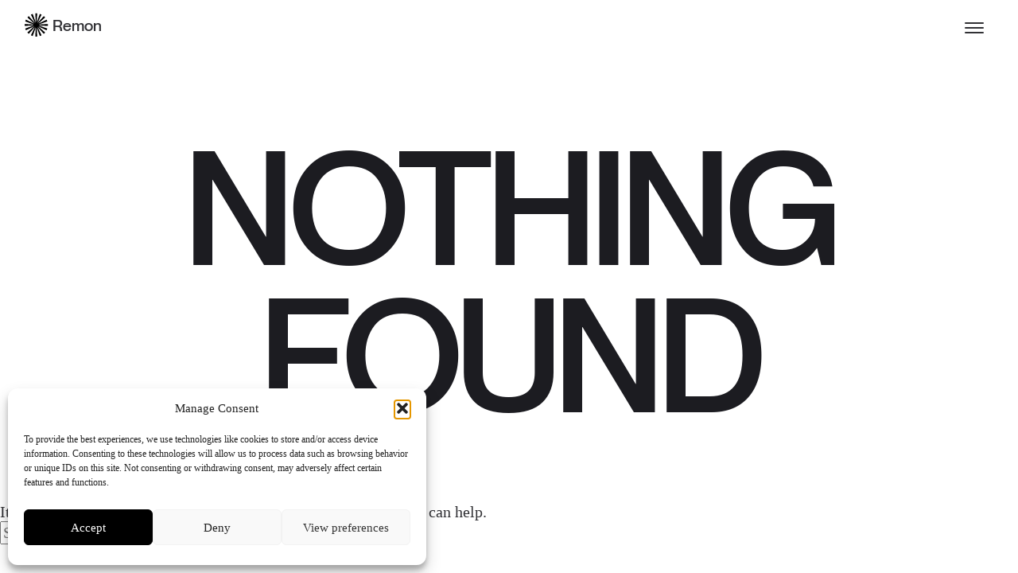

--- FILE ---
content_type: text/css; charset=utf-8
request_url: https://www.remon.design/wp-content/themes/remon/style.css?ver=1.0.0
body_size: 4049
content:
/*!
Theme Name: remon
Theme URI: http://underscores.me/
Author: Underscores.me
Author URI: http://underscores.me/
Description: Description
Version: 1.0.0
Tested up to: 5.4
Requires PHP: 5.6
License: GNU General Public License v2 or later
License URI: LICENSE
Text Domain: remon
Tags: custom-background, custom-logo, custom-menu, featured-images, threaded-comments, translation-ready

This theme, like WordPress, is licensed under the GPL.
Use it to make something cool, have fun, and share what you've learned.

remon is based on Underscores https://underscores.me/, (C) 2012-2020 Automattic, Inc.
Underscores is distributed under the terms of the GNU GPL v2 or later.
*/



/* ### global classes ### */

a, a:visited { outline: none; }

span.modals {text-decoration: underline; cursor: pointer;}
span.modals:hover {text-decoration: none;}

.modal__content header h3{text-align: center; font-size: 24px;}



@font-face {
    font-family: 'Neue Montreal';
    src: url('fonts/NeueMontreal-Medium.woff2') format('woff2'),
        url('fonts/NeueMontreal-Medium.woff') format('woff');
    font-weight: 500;
    font-style: normal;
}
p.logo {float: left; padding-top: 4px; padding-left:5px; font-family: 'Neue Montreal', sans-serif; }
#loading {float: left;}
.dr-nav-header__logo {width: 280px!important; margin-top: 8px;}
.bg-dark {background:#000; color:#fff;}
.bg-dark h1, .bg-dark a {color:#fff;}


.single h1, .single h2, .single h3  { font-family: 'Neue Montreal', sans-serif;}

.single .text-sm.cta a {background:#000; color:#fff; margin-top: 16px;  padding: 8px 16px; text-decoration: none; border-radius: 50px; cursor: pointer; font-family: 'Neue Montreal', sans-serif; font-size: 16px; font-weight: normal; margin-bottom: 32px;}
.single .text-sm.cta a:hover {opacity: 0.8;}

.gform_wrapper .gform_footer input.button {background:#000; color:#fff; border-radius: 50px; border: 0px; cursor: pointer; padding: 16px 24px;}
.gform_wrapper .gform_footer input.button:hover {opacity: 0.8;}


.thank-you h1, .page-template-page-thank-you h1 {font-size: 48px; font-weight:700; margin-bottom: 40px;}
.page-template-page-thank-you p {margin-bottom: 16px;}

.page-template-page-thank-you .author__img-wrapper {margin-top: 24px;}

/* ### modal menu ### */


.dr-nav-header__logo {position: relative;   left: 0px; }
  .modal--search  {background: #0B131A; }
  .modal .story-v3 .story-v3__title {font-family: 'Neue Montreal', sans-serif; font-weight: 400; font-size: 8.5vw!important;
line-height: 3vw; padding-top: 3rem; padding-bottom: 3rem; color:#fff;}
    .modal .story-v3:hover .story-v3__title {opacity: 0.8;} 

.modal--search {z-index: 10;}

.modal .icon-arrow { float: right; margin-right: 20px; width: 9rem; margin-top:20px!important;}
.modal .icon-arrow svg {font-size: 140px; color:#fff;}


.modal  .story-v3:hover .icon-arrow svg  {transform: rotate(-45deg);}
/* hide scrollbar but allow scrolling */
.modal__content {
-ms-overflow-style: none; /* for Internet Explorer, Edge */
scrollbar-width: none; /* for Firefox */
overflow-y: scroll; 
}

.modal__content::-webkit-scrollbar {
display: none; /* for Chrome, Safari, and Opera */
}




/* ### home ### */
.homes h1 {  font-family: 'Neue Montreal', sans-serif; font-weight: 500; font-size: 142px!important;
line-height: 156px!important;  text-transform: uppercase; letter-spacing: -6px; margin-bottom: 16px!important;}
.homes .text-sm {max-width: 300px;}
.modal .text-sm {max-width: 100%;}
.homes .story-v3 {border-top: none; box-shadow:none; padding-top: 0px;}
.homes .minimal {border-radius:50px; border: 2px solid #000; text-decoration: none; padding: 16px 24px 16px 24px; font-family: 'aktiv-grotesk', sans-serif; background:none; color:#000; box-shadow: none; font-weight: 500;}
.homes .minimal:hover {background:#000; color:#fff; }
.homes .color-contrast-medium.text-md {margin-bottom:0px; font-size: 28px;}
.homes h1:hover {text-decoration: none;}
.homes .text-bottom {float: left; margin-top: 24px;}


 .page-template-page-thank-you .minimal {border-radius:50px; background:#000; text-decoration: none; padding: 16px 24px 16px 24px; font-family: 'aktiv-grotesk', sans-serif; color:#fff; box-shadow: none; font-weight: 500; margin-top: 32px;}
 .page-template-page-thank-you .minimal:hover {background:#fff; color:#000; }


.dr-nav-header__logo:hover #loading ,
#loading:hover {
    -webkit-animation: rotation 2s infinite linear;
    
}

@-webkit-keyframes rotation {
    from {
            -webkit-transform: rotate(0deg);
    }
    to {
            -webkit-transform: rotate(359deg);
    }
}

    

/* ### about ### */

/* ### contact ### */

/* ### subscribe ### */


/* ### post categories ### */

/* ### single post ### */

.text-component h4 {font-weight: 400; font-family: 'Neue Montreal', sans-serif; }

.single header section div.position-sticky.z-index-1.top-0 div.container.max-width-sm p {text-transform: uppercase; letter-spacing: 0.6px;}

.single h1 {font-family: 'Neue Montreal', sans-serif; font-weight: 400; font-size: 5em; line-height: 122px; letter-spacing: -1px; }

.postid-1704 header h1 {font-size: 88px; line-height: 96px;}

.single-post header p.text-sm.color-contrast-medium.aos-init.aos-animate a:hover, .single-post .content_blocks ul li a:hover ,.single-post .content_blocks ul li a u:hover {text-decoration: none;}

.list--ol {margin-top: 16px;}
.list--ol li {margin-bottom: 32px;}

.size-s img {max-width: 480px;} 

.single  .verticalText{
-webkit-transform:rotate(360deg);
-moz-transform:rotate(360deg);
-o-transform:rotate(360deg);
writing-mode:tb-rl;
white-space:nowrap;
width: 32px;
margin-left: 0px;
margin-top:18px;
margin-bottom:16px;
line-height: 28px;
color:#fff;
font-family: var(--font-primary);
font-size: 20px;
letter-spacing: 1px;
font-family: 'Neue Montreal', sans-serif; 
}
.single  .verticalText:hover {color:#000;}

.sticky-sharebar {display: none;}
.sticky-sharebar__btn {height: 8.2em; }
.sticky-sharebar__list {background:#000; color:#fff;}
.sticky-sharebar__list:hover {opacity: 0.8;}
.sticky-sharebar__list:hover  .verticalText {color:#fff;}

.drawer--modal .drawer__content {background:#fff;}

.max-width-adaptive-sm {max-width: 42rem;}
.text-component blockquote {border:none;}
.single .text-component .content_blocks p a:hover {text-decoration: none;}


.single .testimonial .text-center p.text-uppercase.letter-spacing-md{margin-bottom: 0px;}
.single .author__content h4 {font-size: 17px;  font-family: 'Neue Montreal', sans-serif; font-weight: 400;}
.single .author__content p.color-contrast-medium.text-sm {line-height: 24px; font-size: 16px;}

.single .testimonial.position-relative.z-index-1.padding-y-xxl {padding-top: var(--space-xl); padding-bottom: var(--space-md);}

.text-component figcaption {font-style: italic;}

.text-component blockquote.sidetip { padding-left: 1em; border-left: 4px solid var(--color-contrast-lower);font-style: italic;}


/* ### archive overview  ### */
.page-header h1 { text-align: center;  font-family: 'Neue Montreal', sans-serif; font-weight: 400; font-size: 200px;
line-height: 14.5vw; padding-top: 6rem;  padding-bottom: 6rem; text-transform: uppercase; letter-spacing: -10px; text-align: center;}
.archive .text-component h1 {font-size:28px; font-weight: 400;  font-family: 'Neue Montreal', sans-serif;}

/* ### post archive  ### */
.latest-posts {}


.testimonial__block-wrapper blockquote {font-style: italic;}

.commentlist .even .comment { 
background-color:#ccddf2; 
} 
.commentlist .odd .comment {
background-color:#CCCCCC;
}

.bypostauthor {
background-color: #f2f2f2; 
margin-left: 16px;
padding: 16px;
}

li.bypostauthor cite span {
    color: #21759b;
    background-color: #f8f0cb;
    background-image: none;
    border: 1px solid #f8f0cb;
    border-radius: 3px;
    box-shadow: none;
    padding: 3px;
    font-weight:bold;
}


/* ### Comments   ### */
 h3.comment-reply-title {font-size: 21px;}
.comment-form-author label, .comment-form-email label,.comment-form-comment label {  display: none;}
.comment-form-comment textarea {margin-bottom: 0px; width: 100%;}
.comment article {padding-bottom:2.79rem;}
#respond { padding:0; margin-bottom: 120px;}
.says {display:none;}
.comment-metadata time { display: none !important;}
.comment-content p,.edit-link a, .reply a,p.comment-form-cookies-consent label {font-size: 18px;}
.comment-respond p.form-submit input#submit.submit{background:#fff; border:1px solid #000; color:#000; margin-top: 16px; padding: 16px 32px 16px 32px; border-radius: 50px; cursor: pointer; -webkit-appearance: button; font-family: 'Neue Montreal', sans-serif; font-size: 18px;}
.comment-respond p.form-submit input#submit.submit:hover {background:#000; color:#fff;}
.comment-form-author, .comment-form-email {float: left; width: 50%;}
.comment-form-author input, .comment-form-email input {padding:16px 8px 16px 8px;}
.comment-form-author input, .comment-form-email input {width: 100%; border-radius: 0px; border:1px solid #333; border-top:0px; margin-bottom: 16px;}
.comment-form-comment textarea{width: 100%; border-radius: 0px; border:1px solid #333; padding:16px 8px 16px 8px;}
.comment-form-email input {border-left: 0px;}
#respond.comment-respond form#commentform.comment-form em {font-size: 14px; margin-bottom: 16px; float: left; width: 100%;}
.comment-author.vcard b.fn {font-weight: bold;}

.comment .comment-author.vcard .avatar {border-radius: 100%;}

.comment-form p.logged-in-as {margin-bottom: 16px;}

.js-modal__close.js-tab-focus {cursor: pointer;}

.postid-1600 h1.aos-init.aos-animate {font-size: 4rem; line-height: 1.5;}


.page-template-page-download {background: #f2f2f2}

.home .text-component.position-relative.z-index-2 p a:hover {text-decoration: none;}



/* ### free download box ### */
.DownloadBox { display: flex; flex-wrap: wrap; background: #fff; border-radius: 12px; overflow: hidden; box-shadow: 0 4px 20px rgba(0,0,0,0.1); max-width: 960px; margin: 60px auto; }

.DownloadBox .formColumn { flex: 1 1 50%; padding: 40px; box-sizing: border-box; }
.DownloadBox .formColumn h2 { font-size: 32px; color: #000; margin-bottom: 20px; }
.DownloadBox .formColumn p { color: #5f6368; line-height: 1.6; margin-bottom: 30px; }
.DownloadBox .formColumn form label { display: block; margin-bottom: 10px; color: #333; font-weight: 600; font-size: 14px; }
.DownloadBox .formColumn form input { display: block; width: 100%; padding: 12px 16px; margin-bottom: 15px; border: 1px solid #e1e1e1; border-radius: 6px; font-size: 14px; }
.DownloadBox .formColumn form button { width: 100%; background: #000; color: #fff; padding: 14px; font-size: 16px; border: none; border-radius: 6px; cursor: pointer; transition: background 0.3s; }
.DownloadBox .formColumn form button:hover { background: #222; }
.DownloadBox .formColumn small { display: block; margin-top: 15px; font-size: 12px; color: #888; }

.DownloadBox .imageBlock { flex: 1 1 50%; }
.DownloadBox .imageBlock img { width: 100%; height: 100%; object-fit: cover; display: block; }

    
    
    @media not all and (min-resolution:.001dpcm) { 
          @media {
            /* your code for Safari Desktop & Mobile */
          .verticalText {
                 width:10px!important;
                 margin-left: 25px!important;
               }
            /* end */
          }
        }
    





/* #Media Queries
================================================== */
@media only screen and (min-width: 1648px) {
.max-width-sm {max-width: var(--max-width-md);}    
    
}

@media only screen and (max-width: 1448px) {
  
 .homes h1 {font-size:154px!important; line-height:170px!important; }
 .home.page-template-default.page .homes .container.max-width-lg.padding-top-xxl {padding-top: var(--space-md);}    
      
  }

@media only screen and (max-width: 1024px) {


.single-post header .margin-top-xxl {margin-top: var(--space-xl);}
.single-post header h1 {font-size: 112px; line-height: 124px;}

article.story-v2.col-6@md.col-4@xl {flex-basis: calc( 33.333% - 0.01px - var(--gap-x, 0.75em)); max-width: calc( 33.333% - 0.01px - var(--gap-x, 0.75em));}
 
.homes div.container.max-width-lg.padding-top-xxl {padding-top: 32px;}
.homes h1 {font-size: 154px !important; line-height: 154px !important;}
.homes .text-bottom {margin-top: 32px;}
 #modal-search.modal.container.padding-top-xxxl.padding-bottom-md.padding-y-md@sm {padding-top: 0px;}
#modal-search.modal.modal--search ul li a.story-v3.padding-y-md.js-story-v3 {padding-top: 8px; padding-bottom: 8px}
 .modal .icon-arrow svg {font-size: 96px;}
.page-template-page-latest-posts-php .latest-posts.max-width-adaptive-md header h1 {font-size:164px!important;}
.category-typography header.page-header h1.page-title {font-size: 140px; letter-spacing: -1px; }

    
}

@media only screen and (max-width: 1023px) {
    
    .page-header h1  {font-size: 140px;}
    .DownloadBox {margin-left: 16px; margin-right: 16px;}
    .DownloadBox .formColumn {flex:1 1 100%;}
  
}


@media only screen 
and (min-width : 768px) 
and (max-width : 1023px) {
    
.page-template-page-latest-posts-php .latest-posts.max-width-adaptive-md header h1 {font-size: 148px!important;}
.single-post header .margin-top-xxl {margin-top:var(--space-xxxl);}
.category-typography header.page-header h1.page-title {font-size: 98px; letter-spacing: -1px; }
ul li a.story-v3.padding-y-md.js-story-v3 h1.story-v3__title.text-xl {font-size: 24px!important;}

    
}

@media only screen and (max-width: 767px) {
    
.modal .icon-arrow svg {font-size: 48px;}
.modal .icon-arrow {width: 2rem;}
.modal .story-v3 .story-v3__title {font-size: 13.5vw !important;}
.modal .icon-arrow {margin-top:32px !important;}

.modal .container.padding-top-xxxl {padding-top:var(--space-xl);}
    
.homes  {text-align: center;}  
.homes h1 {font-size: 72px !important; line-height: 80px !important; letter-spacing:1.2px; padding-top: 120px; padding-bottom: 0px; }
.homes div.container.max-width-lg.padding-top-xxl {padding-top: 80px;} 
.homes .minimal {margin: 0px auto;}
.homes .color-contrast-medium.text-md {margin-top: 32px;}
.page-header h1 {font-size: 64px; letter-spacing: -1px;}
.homes .text-sm {margin: 0px auto;}
.single-post header .margin-top-xxl {margin-top: var(--space-xxl);}
.single-post header h1  {font-size: 64px; line-height: 1.2;}
.single .overscroll-gallery .padding-x-xxl {padding-right: 16px; padding-left: 16px;}
.single header .position-relative.z-index-2 {margin-top: -164px;}

.comment-form-author, .comment-form-email {width: 100%;}
.single .content_blocks  {font-size: 18px!important; line-height: 1.4;}

.single .list--ol > li {padding-bottom: 16px;}

.single .testimonial.padding-y-xxl { padding-top: var(--space-xl);padding-bottom: var(--space-md);}
.single .prev-next.padding-top-xl {padding-top: inherit;}
.page-template-page-latest-posts-php .latest-posts.max-width-adaptive-md header h1 {font-size: 64px!important; letter-spacing: -1px;}
.page-template-page-latest-posts .container.padding-top-xxxl {padding-top: 64px;}

ul li a.story-v3.padding-y-md.js-story-v3 h1.story-v3__title.text-xl {font-size: 22px!important;}
.comment-form-author input {margin-bottom: 0px;}
.comment-form-email input { border-left:1px solid #333;}

.modal .text-component.text-center h1  {margin-top: 0px; font-size: 40px!important; padding-top: 0px;}

.single header section.position-relative.z-index-1 div.position-relative.z-index-2 div.container.max-width-adaptive-lg div.overscroll-gallery div.padding-x-xxl {padding-left: 0px; padding-right: 0px;}
.single figure.image-zoom.js-image-zoom.shadow-lg img.image-zoom__preview.js-image-zoom__preview {height:80vh; object-fit:cover;}

.page-template-page-subscribe h1,.page-template-page-about .feature-v12__offset-item.text-center h1, .page-template-page-contact h1 {font-size:72px!important;}
.page-template-page-subscribe.text-component.text-center.margin-bottom-sm p br {display: none;}


.modal .icon-arrow svg {font-size: 56px;}



}

@media only screen and (max-width: 479px) {
    

.category-typography header.page-header h1.page-title {font-size: 48px; letter-spacing: 1px;}
ul li a.story-v3.padding-y-md.js-story-v3 h1.story-v3__title.text-xl {font-size: 18px!important;}

.page-template-page-subscribe h1, .page-template-page-about .feature-v12__offset-item.text-center h1, .page-template-page-contact h1 {font-size:54px!important;}
.single-post header h1 {font-size: 56px;}
    
}


    


--- FILE ---
content_type: text/css; charset=utf-8
request_url: https://www.remon.design/wp-content/themes/remon/style.css?ver=6.8.3
body_size: 4072
content:
/*!
Theme Name: remon
Theme URI: http://underscores.me/
Author: Underscores.me
Author URI: http://underscores.me/
Description: Description
Version: 1.0.0
Tested up to: 5.4
Requires PHP: 5.6
License: GNU General Public License v2 or later
License URI: LICENSE
Text Domain: remon
Tags: custom-background, custom-logo, custom-menu, featured-images, threaded-comments, translation-ready

This theme, like WordPress, is licensed under the GPL.
Use it to make something cool, have fun, and share what you've learned.

remon is based on Underscores https://underscores.me/, (C) 2012-2020 Automattic, Inc.
Underscores is distributed under the terms of the GNU GPL v2 or later.
*/



/* ### global classes ### */

a, a:visited { outline: none; }

span.modals {text-decoration: underline; cursor: pointer;}
span.modals:hover {text-decoration: none;}

.modal__content header h3{text-align: center; font-size: 24px;}



@font-face {
    font-family: 'Neue Montreal';
    src: url('fonts/NeueMontreal-Medium.woff2') format('woff2'),
        url('fonts/NeueMontreal-Medium.woff') format('woff');
    font-weight: 500;
    font-style: normal;
}
p.logo {float: left; padding-top: 4px; padding-left:5px; font-family: 'Neue Montreal', sans-serif; }
#loading {float: left;}
.dr-nav-header__logo {width: 280px!important; margin-top: 8px;}
.bg-dark {background:#000; color:#fff;}
.bg-dark h1, .bg-dark a {color:#fff;}


.single h1, .single h2, .single h3  { font-family: 'Neue Montreal', sans-serif;}

.single .text-sm.cta a {background:#000; color:#fff; margin-top: 16px;  padding: 8px 16px; text-decoration: none; border-radius: 50px; cursor: pointer; font-family: 'Neue Montreal', sans-serif; font-size: 16px; font-weight: normal; margin-bottom: 32px;}
.single .text-sm.cta a:hover {opacity: 0.8;}

.gform_wrapper .gform_footer input.button {background:#000; color:#fff; border-radius: 50px; border: 0px; cursor: pointer; padding: 16px 24px;}
.gform_wrapper .gform_footer input.button:hover {opacity: 0.8;}


.thank-you h1, .page-template-page-thank-you h1 {font-size: 48px; font-weight:700; margin-bottom: 40px;}
.page-template-page-thank-you p {margin-bottom: 16px;}

.page-template-page-thank-you .author__img-wrapper {margin-top: 24px;}

/* ### modal menu ### */


.dr-nav-header__logo {position: relative;   left: 0px; }
  .modal--search  {background: #0B131A; }
  .modal .story-v3 .story-v3__title {font-family: 'Neue Montreal', sans-serif; font-weight: 400; font-size: 8.5vw!important;
line-height: 3vw; padding-top: 3rem; padding-bottom: 3rem; color:#fff;}
    .modal .story-v3:hover .story-v3__title {opacity: 0.8;} 

.modal--search {z-index: 10;}

.modal .icon-arrow { float: right; margin-right: 20px; width: 9rem; margin-top:20px!important;}
.modal .icon-arrow svg {font-size: 140px; color:#fff;}


.modal  .story-v3:hover .icon-arrow svg  {transform: rotate(-45deg);}
/* hide scrollbar but allow scrolling */
.modal__content {
-ms-overflow-style: none; /* for Internet Explorer, Edge */
scrollbar-width: none; /* for Firefox */
overflow-y: scroll; 
}

.modal__content::-webkit-scrollbar {
display: none; /* for Chrome, Safari, and Opera */
}




/* ### home ### */
.homes h1 {  font-family: 'Neue Montreal', sans-serif; font-weight: 500; font-size: 142px!important;
line-height: 156px!important;  text-transform: uppercase; letter-spacing: -6px; margin-bottom: 16px!important;}
.homes .text-sm {max-width: 300px;}
.modal .text-sm {max-width: 100%;}
.homes .story-v3 {border-top: none; box-shadow:none; padding-top: 0px;}
.homes .minimal {border-radius:50px; border: 2px solid #000; text-decoration: none; padding: 16px 24px 16px 24px; font-family: 'aktiv-grotesk', sans-serif; background:none; color:#000; box-shadow: none; font-weight: 500;}
.homes .minimal:hover {background:#000; color:#fff; }
.homes .color-contrast-medium.text-md {margin-bottom:0px; font-size: 28px;}
.homes h1:hover {text-decoration: none;}
.homes .text-bottom {float: left; margin-top: 24px;}


 .page-template-page-thank-you .minimal {border-radius:50px; background:#000; text-decoration: none; padding: 16px 24px 16px 24px; font-family: 'aktiv-grotesk', sans-serif; color:#fff; box-shadow: none; font-weight: 500; margin-top: 32px;}
 .page-template-page-thank-you .minimal:hover {background:#fff; color:#000; }


.dr-nav-header__logo:hover #loading ,
#loading:hover {
    -webkit-animation: rotation 2s infinite linear;
    
}

@-webkit-keyframes rotation {
    from {
            -webkit-transform: rotate(0deg);
    }
    to {
            -webkit-transform: rotate(359deg);
    }
}

    

/* ### about ### */

/* ### contact ### */

/* ### subscribe ### */


/* ### post categories ### */

/* ### single post ### */

.text-component h4 {font-weight: 400; font-family: 'Neue Montreal', sans-serif; }

.single header section div.position-sticky.z-index-1.top-0 div.container.max-width-sm p {text-transform: uppercase; letter-spacing: 0.6px;}

.single h1 {font-family: 'Neue Montreal', sans-serif; font-weight: 400; font-size: 5em; line-height: 122px; letter-spacing: -1px; }

.postid-1704 header h1 {font-size: 88px; line-height: 96px;}

.single-post header p.text-sm.color-contrast-medium.aos-init.aos-animate a:hover, .single-post .content_blocks ul li a:hover ,.single-post .content_blocks ul li a u:hover {text-decoration: none;}

.list--ol {margin-top: 16px;}
.list--ol li {margin-bottom: 32px;}

.size-s img {max-width: 480px;} 

.single  .verticalText{
-webkit-transform:rotate(360deg);
-moz-transform:rotate(360deg);
-o-transform:rotate(360deg);
writing-mode:tb-rl;
white-space:nowrap;
width: 32px;
margin-left: 0px;
margin-top:18px;
margin-bottom:16px;
line-height: 28px;
color:#fff;
font-family: var(--font-primary);
font-size: 20px;
letter-spacing: 1px;
font-family: 'Neue Montreal', sans-serif; 
}
.single  .verticalText:hover {color:#000;}

.sticky-sharebar {display: none;}
.sticky-sharebar__btn {height: 8.2em; }
.sticky-sharebar__list {background:#000; color:#fff;}
.sticky-sharebar__list:hover {opacity: 0.8;}
.sticky-sharebar__list:hover  .verticalText {color:#fff;}

.drawer--modal .drawer__content {background:#fff;}

.max-width-adaptive-sm {max-width: 42rem;}
.text-component blockquote {border:none;}
.single .text-component .content_blocks p a:hover {text-decoration: none;}


.single .testimonial .text-center p.text-uppercase.letter-spacing-md{margin-bottom: 0px;}
.single .author__content h4 {font-size: 17px;  font-family: 'Neue Montreal', sans-serif; font-weight: 400;}
.single .author__content p.color-contrast-medium.text-sm {line-height: 24px; font-size: 16px;}

.single .testimonial.position-relative.z-index-1.padding-y-xxl {padding-top: var(--space-xl); padding-bottom: var(--space-md);}

.text-component figcaption {font-style: italic;}

.text-component blockquote.sidetip { padding-left: 1em; border-left: 4px solid var(--color-contrast-lower);font-style: italic;}


/* ### archive overview  ### */
.page-header h1 { text-align: center;  font-family: 'Neue Montreal', sans-serif; font-weight: 400; font-size: 200px;
line-height: 14.5vw; padding-top: 6rem;  padding-bottom: 6rem; text-transform: uppercase; letter-spacing: -10px; text-align: center;}
.archive .text-component h1 {font-size:28px; font-weight: 400;  font-family: 'Neue Montreal', sans-serif;}

/* ### post archive  ### */
.latest-posts {}


.testimonial__block-wrapper blockquote {font-style: italic;}

.commentlist .even .comment { 
background-color:#ccddf2; 
} 
.commentlist .odd .comment {
background-color:#CCCCCC;
}

.bypostauthor {
background-color: #f2f2f2; 
margin-left: 16px;
padding: 16px;
}

li.bypostauthor cite span {
    color: #21759b;
    background-color: #f8f0cb;
    background-image: none;
    border: 1px solid #f8f0cb;
    border-radius: 3px;
    box-shadow: none;
    padding: 3px;
    font-weight:bold;
}


/* ### Comments   ### */
 h3.comment-reply-title {font-size: 21px;}
.comment-form-author label, .comment-form-email label,.comment-form-comment label {  display: none;}
.comment-form-comment textarea {margin-bottom: 0px; width: 100%;}
.comment article {padding-bottom:2.79rem;}
#respond { padding:0; margin-bottom: 120px;}
.says {display:none;}
.comment-metadata time { display: none !important;}
.comment-content p,.edit-link a, .reply a,p.comment-form-cookies-consent label {font-size: 18px;}
.comment-respond p.form-submit input#submit.submit{background:#fff; border:1px solid #000; color:#000; margin-top: 16px; padding: 16px 32px 16px 32px; border-radius: 50px; cursor: pointer; -webkit-appearance: button; font-family: 'Neue Montreal', sans-serif; font-size: 18px;}
.comment-respond p.form-submit input#submit.submit:hover {background:#000; color:#fff;}
.comment-form-author, .comment-form-email {float: left; width: 50%;}
.comment-form-author input, .comment-form-email input {padding:16px 8px 16px 8px;}
.comment-form-author input, .comment-form-email input {width: 100%; border-radius: 0px; border:1px solid #333; border-top:0px; margin-bottom: 16px;}
.comment-form-comment textarea{width: 100%; border-radius: 0px; border:1px solid #333; padding:16px 8px 16px 8px;}
.comment-form-email input {border-left: 0px;}
#respond.comment-respond form#commentform.comment-form em {font-size: 14px; margin-bottom: 16px; float: left; width: 100%;}
.comment-author.vcard b.fn {font-weight: bold;}

.comment .comment-author.vcard .avatar {border-radius: 100%;}

.comment-form p.logged-in-as {margin-bottom: 16px;}

.js-modal__close.js-tab-focus {cursor: pointer;}

.postid-1600 h1.aos-init.aos-animate {font-size: 4rem; line-height: 1.5;}


.page-template-page-download {background: #f2f2f2}

.home .text-component.position-relative.z-index-2 p a:hover {text-decoration: none;}



/* ### free download box ### */
.DownloadBox { display: flex; flex-wrap: wrap; background: #fff; border-radius: 12px; overflow: hidden; box-shadow: 0 4px 20px rgba(0,0,0,0.1); max-width: 960px; margin: 60px auto; }

.DownloadBox .formColumn { flex: 1 1 50%; padding: 40px; box-sizing: border-box; }
.DownloadBox .formColumn h2 { font-size: 32px; color: #000; margin-bottom: 20px; }
.DownloadBox .formColumn p { color: #5f6368; line-height: 1.6; margin-bottom: 30px; }
.DownloadBox .formColumn form label { display: block; margin-bottom: 10px; color: #333; font-weight: 600; font-size: 14px; }
.DownloadBox .formColumn form input { display: block; width: 100%; padding: 12px 16px; margin-bottom: 15px; border: 1px solid #e1e1e1; border-radius: 6px; font-size: 14px; }
.DownloadBox .formColumn form button { width: 100%; background: #000; color: #fff; padding: 14px; font-size: 16px; border: none; border-radius: 6px; cursor: pointer; transition: background 0.3s; }
.DownloadBox .formColumn form button:hover { background: #222; }
.DownloadBox .formColumn small { display: block; margin-top: 15px; font-size: 12px; color: #888; }

.DownloadBox .imageBlock { flex: 1 1 50%; }
.DownloadBox .imageBlock img { width: 100%; height: 100%; object-fit: cover; display: block; }

    
    
    @media not all and (min-resolution:.001dpcm) { 
          @media {
            /* your code for Safari Desktop & Mobile */
          .verticalText {
                 width:10px!important;
                 margin-left: 25px!important;
               }
            /* end */
          }
        }
    





/* #Media Queries
================================================== */
@media only screen and (min-width: 1648px) {
.max-width-sm {max-width: var(--max-width-md);}    
    
}

@media only screen and (max-width: 1448px) {
  
 .homes h1 {font-size:154px!important; line-height:170px!important; }
 .home.page-template-default.page .homes .container.max-width-lg.padding-top-xxl {padding-top: var(--space-md);}    
      
  }

@media only screen and (max-width: 1024px) {


.single-post header .margin-top-xxl {margin-top: var(--space-xl);}
.single-post header h1 {font-size: 112px; line-height: 124px;}

article.story-v2.col-6@md.col-4@xl {flex-basis: calc( 33.333% - 0.01px - var(--gap-x, 0.75em)); max-width: calc( 33.333% - 0.01px - var(--gap-x, 0.75em));}
 
.homes div.container.max-width-lg.padding-top-xxl {padding-top: 32px;}
.homes h1 {font-size: 154px !important; line-height: 154px !important;}
.homes .text-bottom {margin-top: 32px;}
 #modal-search.modal.container.padding-top-xxxl.padding-bottom-md.padding-y-md@sm {padding-top: 0px;}
#modal-search.modal.modal--search ul li a.story-v3.padding-y-md.js-story-v3 {padding-top: 8px; padding-bottom: 8px}
 .modal .icon-arrow svg {font-size: 96px;}
.page-template-page-latest-posts-php .latest-posts.max-width-adaptive-md header h1 {font-size:164px!important;}
.category-typography header.page-header h1.page-title {font-size: 140px; letter-spacing: -1px; }

    
}

@media only screen and (max-width: 1023px) {
    
    .page-header h1  {font-size: 140px;}
    .DownloadBox {margin-left: 16px; margin-right: 16px;}
    .DownloadBox .formColumn {flex:1 1 100%;}
  
}


@media only screen 
and (min-width : 768px) 
and (max-width : 1023px) {
    
.page-template-page-latest-posts-php .latest-posts.max-width-adaptive-md header h1 {font-size: 148px!important;}
.single-post header .margin-top-xxl {margin-top:var(--space-xxxl);}
.category-typography header.page-header h1.page-title {font-size: 98px; letter-spacing: -1px; }
ul li a.story-v3.padding-y-md.js-story-v3 h1.story-v3__title.text-xl {font-size: 24px!important;}

    
}

@media only screen and (max-width: 767px) {
    
.modal .icon-arrow svg {font-size: 48px;}
.modal .icon-arrow {width: 2rem;}
.modal .story-v3 .story-v3__title {font-size: 13.5vw !important;}
.modal .icon-arrow {margin-top:32px !important;}

.modal .container.padding-top-xxxl {padding-top:var(--space-xl);}
    
.homes  {text-align: center;}  
.homes h1 {font-size: 72px !important; line-height: 80px !important; letter-spacing:1.2px; padding-top: 120px; padding-bottom: 0px; }
.homes div.container.max-width-lg.padding-top-xxl {padding-top: 80px;} 
.homes .minimal {margin: 0px auto;}
.homes .color-contrast-medium.text-md {margin-top: 32px;}
.page-header h1 {font-size: 64px; letter-spacing: -1px;}
.homes .text-sm {margin: 0px auto;}
.single-post header .margin-top-xxl {margin-top: var(--space-xxl);}
.single-post header h1  {font-size: 64px; line-height: 1.2;}
.single .overscroll-gallery .padding-x-xxl {padding-right: 16px; padding-left: 16px;}
.single header .position-relative.z-index-2 {margin-top: -164px;}

.comment-form-author, .comment-form-email {width: 100%;}
.single .content_blocks  {font-size: 18px!important; line-height: 1.4;}

.single .list--ol > li {padding-bottom: 16px;}

.single .testimonial.padding-y-xxl { padding-top: var(--space-xl);padding-bottom: var(--space-md);}
.single .prev-next.padding-top-xl {padding-top: inherit;}
.page-template-page-latest-posts-php .latest-posts.max-width-adaptive-md header h1 {font-size: 64px!important; letter-spacing: -1px;}
.page-template-page-latest-posts .container.padding-top-xxxl {padding-top: 64px;}

ul li a.story-v3.padding-y-md.js-story-v3 h1.story-v3__title.text-xl {font-size: 22px!important;}
.comment-form-author input {margin-bottom: 0px;}
.comment-form-email input { border-left:1px solid #333;}

.modal .text-component.text-center h1  {margin-top: 0px; font-size: 40px!important; padding-top: 0px;}

.single header section.position-relative.z-index-1 div.position-relative.z-index-2 div.container.max-width-adaptive-lg div.overscroll-gallery div.padding-x-xxl {padding-left: 0px; padding-right: 0px;}
.single figure.image-zoom.js-image-zoom.shadow-lg img.image-zoom__preview.js-image-zoom__preview {height:80vh; object-fit:cover;}

.page-template-page-subscribe h1,.page-template-page-about .feature-v12__offset-item.text-center h1, .page-template-page-contact h1 {font-size:72px!important;}
.page-template-page-subscribe.text-component.text-center.margin-bottom-sm p br {display: none;}


.modal .icon-arrow svg {font-size: 56px;}



}

@media only screen and (max-width: 479px) {
    

.category-typography header.page-header h1.page-title {font-size: 48px; letter-spacing: 1px;}
ul li a.story-v3.padding-y-md.js-story-v3 h1.story-v3__title.text-xl {font-size: 18px!important;}

.page-template-page-subscribe h1, .page-template-page-about .feature-v12__offset-item.text-center h1, .page-template-page-contact h1 {font-size:54px!important;}
.single-post header h1 {font-size: 56px;}
    
}


    


--- FILE ---
content_type: application/javascript; charset=utf-8
request_url: https://www.remon.design/wp-content/themes/remon/assets/js/scripts.js?ver=1.0.0
body_size: 27427
content:
// Utility function
function Util () {};

/* 
	class manipulation functions
*/
Util.hasClass = function(el, className) {
	if (el.classList) return el.classList.contains(className);
	else return !!el.getAttribute('class').match(new RegExp('(\\s|^)' + className + '(\\s|$)'));
};

Util.addClass = function(el, className) {
	var classList = className.split(' ');
 	if (el.classList) el.classList.add(classList[0]);
  else if (!Util.hasClass(el, classList[0])) el.setAttribute('class', el.getAttribute('class') +  " " + classList[0]);
 	if (classList.length > 1) Util.addClass(el, classList.slice(1).join(' '));
};

Util.removeClass = function(el, className) {
	var classList = className.split(' ');
	if (el.classList) el.classList.remove(classList[0]);	
	else if(Util.hasClass(el, classList[0])) {
		var reg = new RegExp('(\\s|^)' + classList[0] + '(\\s|$)');
    el.setAttribute('class', el.getAttribute('class').replace(reg, ' '));
	}
	if (classList.length > 1) Util.removeClass(el, classList.slice(1).join(' '));
};

Util.toggleClass = function(el, className, bool) {
	if(bool) Util.addClass(el, className);
	else Util.removeClass(el, className);
};

Util.setAttributes = function(el, attrs) {
  for(var key in attrs) {
    el.setAttribute(key, attrs[key]);
  }
};

/* 
  DOM manipulation
*/
Util.getChildrenByClassName = function(el, className) {
  var children = el.children,
    childrenByClass = [];
  for (var i = 0; i < el.children.length; i++) {
    if (Util.hasClass(el.children[i], className)) childrenByClass.push(el.children[i]);
  }
  return childrenByClass;
};

Util.is = function(elem, selector) {
  if(selector.nodeType){
    return elem === selector;
  }

  var qa = (typeof(selector) === 'string' ? document.querySelectorAll(selector) : selector),
    length = qa.length,
    returnArr = [];

  while(length--){
    if(qa[length] === elem){
      return true;
    }
  }

  return false;
};

/* 
	Animate height of an element
*/
Util.setHeight = function(start, to, element, duration, cb, timeFunction) {
	var change = to - start,
	    currentTime = null;

  var animateHeight = function(timestamp){  
    if (!currentTime) currentTime = timestamp;         
    var progress = timestamp - currentTime;
    if(progress > duration) progress = duration;
    var val = parseInt((progress/duration)*change + start);
    if(timeFunction) {
      val = Math[timeFunction](progress, start, to - start, duration);
    }
    element.style.height = val+"px";
    if(progress < duration) {
        window.requestAnimationFrame(animateHeight);
    } else {
    	if(cb) cb();
    }
  };
  
  //set the height of the element before starting animation -> fix bug on Safari
  element.style.height = start+"px";
  window.requestAnimationFrame(animateHeight);
};

/* 
	Smooth Scroll
*/

Util.scrollTo = function(final, duration, cb, scrollEl) {
  var element = scrollEl || window;
  var start = element.scrollTop || document.documentElement.scrollTop,
    currentTime = null;

  if(!scrollEl) start = window.scrollY || document.documentElement.scrollTop;
      
  var animateScroll = function(timestamp){
  	if (!currentTime) currentTime = timestamp;        
    var progress = timestamp - currentTime;
    if(progress > duration) progress = duration;
    var val = Math.easeInOutQuad(progress, start, final-start, duration);
    element.scrollTo(0, val);
    if(progress < duration) {
      window.requestAnimationFrame(animateScroll);
    } else {
      cb && cb();
    }
  };

  window.requestAnimationFrame(animateScroll);
};

/* 
  Focus utility classes
*/

//Move focus to an element
Util.moveFocus = function (element) {
  if( !element ) element = document.getElementsByTagName("body")[0];
  element.focus();
  if (document.activeElement !== element) {
    element.setAttribute('tabindex','-1');
    element.focus();
  }
};

/* 
  Misc
*/

Util.getIndexInArray = function(array, el) {
  return Array.prototype.indexOf.call(array, el);
};

Util.cssSupports = function(property, value) {
  if('CSS' in window) {
    return CSS.supports(property, value);
  } else {
    var jsProperty = property.replace(/-([a-z])/g, function (g) { return g[1].toUpperCase();});
    return jsProperty in document.body.style;
  }
};

// merge a set of user options into plugin defaults
// https://gomakethings.com/vanilla-javascript-version-of-jquery-extend/
Util.extend = function() {
  // Variables
  var extended = {};
  var deep = false;
  var i = 0;
  var length = arguments.length;

  // Check if a deep merge
  if ( Object.prototype.toString.call( arguments[0] ) === '[object Boolean]' ) {
    deep = arguments[0];
    i++;
  }

  // Merge the object into the extended object
  var merge = function (obj) {
    for ( var prop in obj ) {
      if ( Object.prototype.hasOwnProperty.call( obj, prop ) ) {
        // If deep merge and property is an object, merge properties
        if ( deep && Object.prototype.toString.call(obj[prop]) === '[object Object]' ) {
          extended[prop] = extend( true, extended[prop], obj[prop] );
        } else {
          extended[prop] = obj[prop];
        }
      }
    }
  };

  // Loop through each object and conduct a merge
  for ( ; i < length; i++ ) {
    var obj = arguments[i];
    merge(obj);
  }

  return extended;
};

// Check if Reduced Motion is enabled
Util.osHasReducedMotion = function() {
  if(!window.matchMedia) return false;
  var matchMediaObj = window.matchMedia('(prefers-reduced-motion: reduce)');
  if(matchMediaObj) return matchMediaObj.matches;
  return false; // return false if not supported
}; 

/* 
	Polyfills
*/
//Closest() method
if (!Element.prototype.matches) {
	Element.prototype.matches = Element.prototype.msMatchesSelector || Element.prototype.webkitMatchesSelector;
}

if (!Element.prototype.closest) {
	Element.prototype.closest = function(s) {
		var el = this;
		if (!document.documentElement.contains(el)) return null;
		do {
			if (el.matches(s)) return el;
			el = el.parentElement || el.parentNode;
		} while (el !== null && el.nodeType === 1); 
		return null;
	};
}

//Custom Event() constructor
if ( typeof window.CustomEvent !== "function" ) {

  function CustomEvent ( event, params ) {
    params = params || { bubbles: false, cancelable: false, detail: undefined };
    var evt = document.createEvent( 'CustomEvent' );
    evt.initCustomEvent( event, params.bubbles, params.cancelable, params.detail );
    return evt;
   }

  CustomEvent.prototype = window.Event.prototype;

  window.CustomEvent = CustomEvent;
}

/* 
	Animation curves
*/
Math.easeInOutQuad = function (t, b, c, d) {
	t /= d/2;
	if (t < 1) return c/2*t*t + b;
	t--;
	return -c/2 * (t*(t-2) - 1) + b;
};

Math.easeInQuart = function (t, b, c, d) {
	t /= d;
	return c*t*t*t*t + b;
};

Math.easeOutQuart = function (t, b, c, d) { 
  t /= d;
	t--;
	return -c * (t*t*t*t - 1) + b;
};

Math.easeInOutQuart = function (t, b, c, d) {
	t /= d/2;
	if (t < 1) return c/2*t*t*t*t + b;
	t -= 2;
	return -c/2 * (t*t*t*t - 2) + b;
};

Math.easeOutElastic = function (t, b, c, d) {
  var s=1.70158;var p=d*0.7;var a=c;
  if (t==0) return b;  if ((t/=d)==1) return b+c;  if (!p) p=d*.3;
  if (a < Math.abs(c)) { a=c; var s=p/4; }
  else var s = p/(2*Math.PI) * Math.asin (c/a);
  return a*Math.pow(2,-10*t) * Math.sin( (t*d-s)*(2*Math.PI)/p ) + c + b;
};


/* JS Utility Classes */

// make focus ring visible only for keyboard navigation (i.e., tab key) 
(function() {
  var focusTab = document.getElementsByClassName('js-tab-focus'),
    shouldInit = false,
    outlineStyle = false,
    eventDetected = false;

  function detectClick() {
    if(focusTab.length > 0) {
      resetFocusStyle(false);
      window.addEventListener('keydown', detectTab);
    }
    window.removeEventListener('mousedown', detectClick);
    outlineStyle = false;
    eventDetected = true;
  };

  function detectTab(event) {
    if(event.keyCode !== 9) return;
    resetFocusStyle(true);
    window.removeEventListener('keydown', detectTab);
    window.addEventListener('mousedown', detectClick);
    outlineStyle = true;
  };

  function resetFocusStyle(bool) {
    var outlineStyle = bool ? '' : 'none';
    for(var i = 0; i < focusTab.length; i++) {
      focusTab[i].style.setProperty('outline', outlineStyle);
    }
  };

  function initFocusTabs() {
    if(shouldInit) {
      if(eventDetected) resetFocusStyle(outlineStyle);
      return;
    }
    shouldInit = focusTab.length > 0;
    window.addEventListener('mousedown', detectClick);
  };

  initFocusTabs();
  window.addEventListener('initFocusTabs', initFocusTabs);
}());

function resetFocusTabsStyle() {
  window.dispatchEvent(new CustomEvent('initFocusTabs'));
};
// File#: _1_anim-menu-btn
// Usage: codyhouse.co/license
(function() {
	var menuBtns = document.getElementsByClassName('js-anim-menu-btn');
	if( menuBtns.length > 0 ) {
		for(var i = 0; i < menuBtns.length; i++) {(function(i){
			initMenuBtn(menuBtns[i]);
		})(i);}

		function initMenuBtn(btn) {
			btn.addEventListener('click', function(event){	
				event.preventDefault();
				var status = !Util.hasClass(btn, 'anim-menu-btn--state-b');
				Util.toggleClass(btn, 'anim-menu-btn--state-b', status);
				// emit custom event
				var event = new CustomEvent('anim-menu-btn-clicked', {detail: status});
				btn.dispatchEvent(event);
			});
		};
	}
}());
// File#: _1_article-preview-v3
// Usage: codyhouse.co/license
(function() {
  var Story3 = function(element) {
    this.element = element;
    // data attributes
    this.src = this.element.getAttribute('data-story-img-src');
    this.align = this.element.getAttribute('data-story-img-align') ? this.element.getAttribute('data-story-img-align') : 'right';
    this.offset = this.element.getAttribute('data-story-img-offset-x') ? this.element.getAttribute('data-story-img-offset-x') : '0px';
    this.width = this.element.getAttribute('data-story-img-width') ? this.element.getAttribute('data-story-img-width') : '30%';
    this.customClasses = this.element.getAttribute('data-story-img-class') ? this.element.getAttribute('data-story-img-class') : 'display@lg';
    // preview classes
    this.previewClass = 'story-v3__preview-img js-story-v3__preview-img'+' '+this.customClasses;
    this.previewVisibleClass = 'story-v3__preview-img--is-visible';
    this.preview = false; // will use this to store the preview img element
    // params needed for event listening
    this.eventBind = false;
    this.mousePosition = false;
    // used during mousemove
    this.previewMoving = false;
    initStory3(this);
  };

  function initStory3(story) {
    // create img preview element
    createPreview(story);
    // bind events
    story.eventBind = handleEvent.bind(story);
    story.element.addEventListener('mouseenter', story.eventBind);
  };

  function createPreview(story) {
    story.preview = document.createElement('img');
    story.element.appendChild(story.preview);
    Util.addClass(story.preview, story.previewClass);
    Util.setAttributes(story.preview, {'aria-hidden': true, 'src': story.src});
  };

  function handleEvent(event) {
    switch(event.type) {
      case 'mouseenter': {
        showPreview(this, event);
        break;
      }
      case 'mouseleave': {
        hidePreview(this, event);
        break;
      }
      case 'mousemove': {
        movePreview(this, event);
        break;
      }
    }
  };

  function showPreview(story, event) {
    // show preview
    story.preview.setAttribute('style', getPreviewStyle(story));
    Util.addClass(story.preview, story.previewVisibleClass);
    // bind events
    story.element.addEventListener('mouseleave', story.eventBind);
    story.element.addEventListener('mousemove', story.eventBind);
    // store mouse position
    story.mousePosition = [event.clientX, event.clientY];
  };

  function hidePreview(story, event) {
    // hide image
    Util.removeClass(story.preview, story.previewVisibleClass);
    story.preview.style.transform = '';
    // remove events
    story.element.removeEventListener('mouseleave', story.eventBind);
		story.element.removeEventListener('mousemove', story.eventBind);
  };

  function movePreview(story, event) { // parallax effect
    if(story.previewMoving) return;
    story.previewMoving = true;
    window.requestAnimationFrame(function(){
      updatePreviewPosition(story, event);
      story.previewMoving = false;
    });
  };

  function updatePreviewPosition(story, event) {
    // move preview image
    var translateX = event.clientX - story.mousePosition[0],
      translateY = event.clientY - story.mousePosition[1];
    translateX = resetTranslateValue(translateX);
    translateY = resetTranslateValue(translateY); 
    story.preview.style.transform = 'translateY(calc(-50% + '+translateY+'px)) translateX('+translateX+'px)';
  };

  function getPreviewStyle(story) {
    var storyRect = story.element.getBoundingClientRect(),
      horizontalStyle = '';
    if(story.align == 'right') {
      horizontalStyle = 'right:'+getValue(storyRect.width, story.offset)+'px;';
    } else {
      horizontalStyle = 'left:'+getValue(storyRect.width, story.offset)+'px;';
    }
    var style = 'width: '+getValue(storyRect.width, story.width)+'px;'+horizontalStyle;

    return style;
  };

  function getValue(width, val) {
    if(val.indexOf('%') > -1) {
      return width*parseInt(val)/100;
    } else {
      return parseInt(val);
    }
  };

  function resetTranslateValue(val) {
    return parseInt(val/30);
  };

  window.Story3 = Story3;

  // init the Story3 objects
  var story3 = document.getElementsByClassName('js-story-v3');
  if(story3.length > 0) {
    for( var i = 0; i < story3.length; i++) {
      (function(i){ new Story3(story3[i]);})(i);
    }
  }
}());
// File#: _1_details
// Usage: codyhouse.co/license
(function() {
	var Details = function(element, index) {
		this.element = element;
		this.summary = this.element.getElementsByClassName('js-details__summary')[0];
		this.details = this.element.getElementsByClassName('js-details__content')[0];
		this.htmlElSupported = 'open' in this.element;
		this.initDetails(index);
		this.initDetailsEvents();
	};

	Details.prototype.initDetails = function(index) {
		// init aria attributes 
		Util.setAttributes(this.summary, {'aria-expanded': 'false', 'aria-controls': 'details--'+index, 'role': 'button'});
		Util.setAttributes(this.details, {'aria-hidden': 'true', 'id': 'details--'+index});
	};

	Details.prototype.initDetailsEvents = function() {
		var self = this;
		if( this.htmlElSupported ) { // browser supports the <details> element 
			this.element.addEventListener('toggle', function(event){
				var ariaValues = self.element.open ? ['true', 'false'] : ['false', 'true'];
				// update aria attributes when details element status change (open/close)
				self.updateAriaValues(ariaValues);
			});
		} else { //browser does not support <details>
			this.summary.addEventListener('click', function(event){
				event.preventDefault();
				var isOpen = self.element.getAttribute('open'),
					ariaValues = [];

				isOpen ? self.element.removeAttribute('open') : self.element.setAttribute('open', 'true');
				ariaValues = isOpen ? ['false', 'true'] : ['true', 'false'];
				self.updateAriaValues(ariaValues);
			});
		}
	};

	Details.prototype.updateAriaValues = function(values) {
		this.summary.setAttribute('aria-expanded', values[0]);
		this.details.setAttribute('aria-hidden', values[1]);
	};

	//initialize the Details objects
	var detailsEl = document.getElementsByClassName('js-details');
	if( detailsEl.length > 0 ) {
		for( var i = 0; i < detailsEl.length; i++) {
			(function(i){new Details(detailsEl[i], i);})(i);
		}
	}
}());
// File#: _1_drawer
// Usage: codyhouse.co/license
(function() {
	var Drawer = function(element) {
		this.element = element;
		this.content = document.getElementsByClassName('js-drawer__body')[0];
		this.triggers = document.querySelectorAll('[aria-controls="'+this.element.getAttribute('id')+'"]');
		this.firstFocusable = null;
		this.lastFocusable = null;
		this.selectedTrigger = null;
		this.isModal = Util.hasClass(this.element, 'js-drawer--modal');
		this.showClass = "drawer--is-visible";
		this.initDrawer();
	};

	Drawer.prototype.initDrawer = function() {
		var self = this;
		//open drawer when clicking on trigger buttons
		if ( this.triggers ) {
			for(var i = 0; i < this.triggers.length; i++) {
				this.triggers[i].addEventListener('click', function(event) {
					event.preventDefault();
					if(Util.hasClass(self.element, self.showClass)) {
						self.closeDrawer(event.target);
						return;
					}
					self.selectedTrigger = event.target;
					self.showDrawer();
					self.initDrawerEvents();
				});
			}
		}

		// if drawer is already open -> we should initialize the drawer events
		if(Util.hasClass(this.element, this.showClass)) this.initDrawerEvents();
	};

	Drawer.prototype.showDrawer = function() {
		var self = this;
		this.content.scrollTop = 0;
		Util.addClass(this.element, this.showClass);
		this.getFocusableElements();
		Util.moveFocus(this.element);
		// wait for the end of transitions before moving focus
		this.element.addEventListener("transitionend", function cb(event) {
			Util.moveFocus(self.element);
			self.element.removeEventListener("transitionend", cb);
		});
		this.emitDrawerEvents('drawerIsOpen', this.selectedTrigger);
	};

	Drawer.prototype.closeDrawer = function(target) {
		Util.removeClass(this.element, this.showClass);
		this.firstFocusable = null;
		this.lastFocusable = null;
		if(this.selectedTrigger) this.selectedTrigger.focus();
		//remove listeners
		this.cancelDrawerEvents();
		this.emitDrawerEvents('drawerIsClose', target);
	};

	Drawer.prototype.initDrawerEvents = function() {
		//add event listeners
		this.element.addEventListener('keydown', this);
		this.element.addEventListener('click', this);
	};

	Drawer.prototype.cancelDrawerEvents = function() {
		//remove event listeners
		this.element.removeEventListener('keydown', this);
		this.element.removeEventListener('click', this);
	};

	Drawer.prototype.handleEvent = function (event) {
		switch(event.type) {
			case 'click': {
				this.initClick(event);
			}
			case 'keydown': {
				this.initKeyDown(event);
			}
		}
	};

	Drawer.prototype.initKeyDown = function(event) {
		if( event.keyCode && event.keyCode == 27 || event.key && event.key == 'Escape' ) {
			//close drawer window on esc
			this.closeDrawer(false);
		} else if( this.isModal && (event.keyCode && event.keyCode == 9 || event.key && event.key == 'Tab' )) {
			//trap focus inside drawer
			this.trapFocus(event);
		}
	};

	Drawer.prototype.initClick = function(event) {
		//close drawer when clicking on close button or drawer bg layer 
		if( !event.target.closest('.js-drawer__close') && !Util.hasClass(event.target, 'js-drawer') ) return;
		event.preventDefault();
		this.closeDrawer(event.target);
	};

	Drawer.prototype.trapFocus = function(event) {
		if( this.firstFocusable == document.activeElement && event.shiftKey) {
			//on Shift+Tab -> focus last focusable element when focus moves out of drawer
			event.preventDefault();
			this.lastFocusable.focus();
		}
		if( this.lastFocusable == document.activeElement && !event.shiftKey) {
			//on Tab -> focus first focusable element when focus moves out of drawer
			event.preventDefault();
			this.firstFocusable.focus();
		}
	}

	Drawer.prototype.getFocusableElements = function() {
		//get all focusable elements inside the drawer
		var allFocusable = this.element.querySelectorAll('[href], input:not([disabled]), select:not([disabled]), textarea:not([disabled]), button:not([disabled]), iframe, object, embed, [tabindex]:not([tabindex="-1"]), [contenteditable], audio[controls], video[controls], summary');
		this.getFirstVisible(allFocusable);
		this.getLastVisible(allFocusable);
	};

	Drawer.prototype.getFirstVisible = function(elements) {
		//get first visible focusable element inside the drawer
		for(var i = 0; i < elements.length; i++) {
			if( elements[i].offsetWidth || elements[i].offsetHeight || elements[i].getClientRects().length ) {
				this.firstFocusable = elements[i];
				return true;
			}
		}
	};

	Drawer.prototype.getLastVisible = function(elements) {
		//get last visible focusable element inside the drawer
		for(var i = elements.length - 1; i >= 0; i--) {
			if( elements[i].offsetWidth || elements[i].offsetHeight || elements[i].getClientRects().length ) {
				this.lastFocusable = elements[i];
				return true;
			}
		}
	};

	Drawer.prototype.emitDrawerEvents = function(eventName, target) {
		var event = new CustomEvent(eventName, {detail: target});
		this.element.dispatchEvent(event);
	};

	window.Drawer = Drawer;

	//initialize the Drawer objects
	var drawer = document.getElementsByClassName('js-drawer');
	if( drawer.length > 0 ) {
		for( var i = 0; i < drawer.length; i++) {
			(function(i){new Drawer(drawer[i]);})(i);
		}
	}
}());
// File#: _1_expandable-search
// Usage: codyhouse.co/license
(function() {
	var expandableSearch = document.getElementsByClassName('js-expandable-search');
	if(expandableSearch.length > 0) {
		for( var i = 0; i < expandableSearch.length; i++) {
			(function(i){ // if user types in search input, keep the input expanded when focus is lost
				expandableSearch[i].getElementsByClassName('js-expandable-search__input')[0].addEventListener('input', function(event){
					Util.toggleClass(event.target, 'expandable-search__input--has-content', event.target.value.length > 0);
				});
			})(i);
		}
	}
}());
// File#: _1_hiding-nav
// Usage: codyhouse.co/license
(function() {
  var hidingNav = document.getElementsByClassName('js-hide-nav');
  if(hidingNav.length > 0 && window.requestAnimationFrame) {
    var mainNav = Array.prototype.filter.call(hidingNav, function(element) {
      return Util.hasClass(element, 'js-hide-nav--main');
    }),
    subNav = Array.prototype.filter.call(hidingNav, function(element) {
      return Util.hasClass(element, 'js-hide-nav--sub');
    });
    
    var scrolling = false,
      previousTop = window.scrollY,
      currentTop = window.scrollY,
      scrollDelta = 10,
      scrollOffset = 150, // scrollY needs to be bigger than scrollOffset to hide navigation
      headerHeight = 0; 

    var navIsFixed = false; // check if main navigation is fixed
    if(mainNav.length > 0 && Util.hasClass(mainNav[0], 'hide-nav--fixed')) navIsFixed = true;

    // store button that triggers navigation on mobile
    var triggerMobile = getTriggerMobileMenu();
    var prevElement = createPrevElement();
    var mainNavTop = 0;
    // list of classes the hide-nav has when it is expanded -> do not hide if it has those classes
    var navOpenClasses = hidingNav[0].getAttribute('data-nav-target-class'),
      navOpenArrayClasses = [];
    if(navOpenClasses) navOpenArrayClasses = navOpenClasses.split(' ');
    getMainNavTop();
    if(mainNavTop > 0) {
      scrollOffset = scrollOffset + mainNavTop;
    }
    
    // init navigation and listen to window scroll event
    getHeaderHeight();
    initSecondaryNav();
    initFixedNav();
    resetHideNav();
    window.addEventListener('scroll', function(event){
      if(scrolling) return;
      scrolling = true;
      window.requestAnimationFrame(resetHideNav);
    });

    window.addEventListener('resize', function(event){
      if(scrolling) return;
      scrolling = true;
      window.requestAnimationFrame(function(){
        if(headerHeight > 0) {
          getMainNavTop();
          getHeaderHeight();
          initSecondaryNav();
          initFixedNav();
        }
        // reset both navigation
        hideNavScrollUp();

        scrolling = false;
      });
    });

    function getHeaderHeight() {
      headerHeight = mainNav[0].offsetHeight;
    };

    function initSecondaryNav() { // if there's a secondary nav, set its top equal to the header height
      if(subNav.length < 1 || mainNav.length < 1) return;
      subNav[0].style.top = (headerHeight - 1)+'px';
    };

    function initFixedNav() {
      if(!navIsFixed || mainNav.length < 1) return;
      mainNav[0].style.marginBottom = '-'+headerHeight+'px';
    };

    function resetHideNav() { // check if navs need to be hidden/revealed
      currentTop = window.scrollY;
      if(currentTop - previousTop > scrollDelta && currentTop > scrollOffset) {
        hideNavScrollDown();
      } else if( previousTop - currentTop > scrollDelta || (previousTop - currentTop > 0 && currentTop < scrollOffset) ) {
        hideNavScrollUp();
      } else if( previousTop - currentTop > 0 && subNav.length > 0 && subNav[0].getBoundingClientRect().top > 0) {
        setTranslate(subNav[0], '0%');
      }
      // if primary nav is fixed -> toggle bg class
      if(navIsFixed) {
        var scrollTop = window.scrollY || window.pageYOffset;
        Util.toggleClass(mainNav[0], 'hide-nav--has-bg', (scrollTop > headerHeight + mainNavTop));
      }
      previousTop = currentTop;
      scrolling = false;
    };

    function hideNavScrollDown() {
      // if there's a secondary nav -> it has to reach the top before hiding nav
      if( subNav.length  > 0 && subNav[0].getBoundingClientRect().top > headerHeight) return;
      // on mobile -> hide navigation only if dropdown is not open
      if(triggerMobile && triggerMobile.getAttribute('aria-expanded') == "true") return;
      // check if main nav has one of the following classes
      if( mainNav.length > 0 && (!navOpenClasses || !checkNavExpanded())) {
        setTranslate(mainNav[0], '-100%'); 
        mainNav[0].addEventListener('transitionend', addOffCanvasClass);
      }
      if( subNav.length  > 0 ) setTranslate(subNav[0], '-'+headerHeight+'px');
    };

    function hideNavScrollUp() {
      if( mainNav.length > 0 ) {setTranslate(mainNav[0], '0%'); Util.removeClass(mainNav[0], 'hide-nav--off-canvas');mainNav[0].removeEventListener('transitionend', addOffCanvasClass);}
      if( subNav.length  > 0 ) setTranslate(subNav[0], '0%');
    };

    function addOffCanvasClass() {
      mainNav[0].removeEventListener('transitionend', addOffCanvasClass);
      Util.addClass(mainNav[0], 'hide-nav--off-canvas');
    };

    function setTranslate(element, val) {
      element.style.transform = 'translateY('+val+')';
    };

    function getTriggerMobileMenu() {
      // store trigger that toggle mobile navigation dropdown
      var triggerMobileClass = hidingNav[0].getAttribute('data-mobile-trigger');
      if(!triggerMobileClass) return false;
      if(triggerMobileClass.indexOf('#') == 0) { // get trigger by ID
        var trigger = document.getElementById(triggerMobileClass.replace('#', ''));
        if(trigger) return trigger;
      } else { // get trigger by class name
        var trigger = hidingNav[0].getElementsByClassName(triggerMobileClass);
        if(trigger.length > 0) return trigger[0];
      }
      
      return false;
    };

    function createPrevElement() {
      // create element to be inserted right before the mainNav to get its top value
      if( mainNav.length < 1) return false;
      var newElement = document.createElement("div"); 
      newElement.setAttribute('aria-hidden', 'true');
      mainNav[0].parentElement.insertBefore(newElement, mainNav[0]);
      var prevElement =  mainNav[0].previousElementSibling;
      prevElement.style.opacity = '0';
      return prevElement;
    };

    function getMainNavTop() {
      if(!prevElement) return;
      mainNavTop = prevElement.getBoundingClientRect().top + window.scrollY;
    };

    function checkNavExpanded() {
      var navIsOpen = false;
      for(var i = 0; i < navOpenArrayClasses.length; i++){
        if(Util.hasClass(mainNav[0], navOpenArrayClasses[i].trim())) {
          navIsOpen = true;
          break;
        }
      }
      return navIsOpen;
    };
    
  } else {
    // if window requestAnimationFrame is not supported -> add bg class to fixed header
    var mainNav = document.getElementsByClassName('js-hide-nav--main');
    if(mainNav.length < 1) return;
    if(Util.hasClass(mainNav[0], 'hide-nav--fixed')) Util.addClass(mainNav[0], 'hide-nav--has-bg');
  }
}());
// File#: _1_infinite-scroll
// Usage: codyhouse.co/license
(function() {
  var InfiniteScroll = function(opts) {
    this.options = Util.extend(InfiniteScroll.defaults, opts);
    this.element = this.options.element;
    this.loader = document.getElementsByClassName('js-infinite-scroll__loader');
    this.loadBtn = document.getElementsByClassName('js-infinite-scroll__btn');
    this.loading = false;
    this.currentPageIndex = this.element.getAttribute('data-current-page') ? parseInt(this.element.getAttribute('data-current-page')) : 0;
    this.index = this.currentPageIndex;
    initLoad(this);
  };

  function initLoad(infiniteScroll) {
    setPathValues(infiniteScroll); // get dynamic content paths

    getTresholdPixel(infiniteScroll);
    
    if(infiniteScroll.options.container) { // get container of dynamic content
      infiniteScroll.container = infiniteScroll.element.querySelector(infiniteScroll.options.container);
    }
    
    if((!infiniteScroll.options.loadBtn || infiniteScroll.options.loadBtnDelay) && infiniteScroll.loadBtn.length > 0) { // hide load more btn
      Util.addClass(infiniteScroll.loadBtn[0], 'sr-only');
    }

    if(!infiniteScroll.options.loadBtn || infiniteScroll.options.loadBtnDelay) {
      if(intersectionObserverSupported) { // check element scrolling
        initObserver(infiniteScroll);
      } else {
        infiniteScroll.scrollEvent = handleEvent.bind(infiniteScroll);
        window.addEventListener('scroll', infiniteScroll.scrollEvent);
      }
    }
    
    initBtnEvents(infiniteScroll); // listen for click on load Btn
    
    if(!infiniteScroll.options.path) { // content has been loaded using a custom function
      infiniteScroll.element.addEventListener('loaded-new', function(event){
        contentWasLoaded(infiniteScroll, event.detail.path, event.detail.checkNext); // reset element
        // emit 'content-loaded' event -> this could be useful when new content needs to be initialized
      infiniteScroll.element.dispatchEvent(new CustomEvent('content-loaded', {detail: event.detail.path}));
      });
    }
  };

  function setPathValues(infiniteScroll) { // path can be strin or comma-separated list
    if(!infiniteScroll.options.path) return;
    var split = infiniteScroll.options.path.split(',');
    if(split.length > 1) {
      infiniteScroll.options.path = [];
      for(var i = 0; i < split.length; i++) infiniteScroll.options.path.push(split[i].trim());
    }
  };

  function getTresholdPixel(infiniteScroll) { // get the threshold value in pixels - will be used only if intersection observer is not supported
    infiniteScroll.thresholdPixel = infiniteScroll.options.threshold.indexOf('px') > -1 ? parseInt(infiniteScroll.options.threshold.replace('px', '')) : parseInt(window.innerHeight*parseInt(infiniteScroll.options.threshold.replace('%', ''))/100);
  };

  function initObserver(infiniteScroll) { // intersection observer supported
    // append an element to the bottom of the container that will be observed
    var observed = document.createElement("div");
    Util.setAttributes(observed, {'aria-hidden': 'true', 'class': 'js-infinite-scroll__observed', 'style': 'width: 100%; height: 1px; margin-top: -1px; visibility: hidden;'});
    infiniteScroll.element.appendChild(observed);

    infiniteScroll.observed = infiniteScroll.element.getElementsByClassName('js-infinite-scroll__observed')[0];

    var config = {rootMargin: '0px 0px '+infiniteScroll.options.threshold+' 0px'};
    infiniteScroll.observer = new IntersectionObserver(observerLoadContent.bind(infiniteScroll), config);
    infiniteScroll.observer.observe(infiniteScroll.observed);
  };

  function observerLoadContent(entry) { 
    if(this.loading) return;
    if(entry[0].intersectionRatio > 0) loadMore(this);
  };

  function handleEvent(event) { // handle click/scroll events
    switch(event.type) {
      case 'click': {
        initClick(this, event); // click on load more button
        break;
      }
      case 'scroll': { // triggered only if intersection onserver is not supported
        initScroll(this);
        break;
      }
    }
  };

  function initScroll(infiniteScroll) { // listen to scroll event (only if intersectionObserver is not supported)
    (!window.requestAnimationFrame) ? setTimeout(checkLoad.bind(infiniteScroll)) : window.requestAnimationFrame(checkLoad.bind(infiniteScroll));
  };

  function initBtnEvents(infiniteScroll) { // load more button events - click + focus (for keyboard accessibility)
    if(infiniteScroll.loadBtn.length == 0) return;
    infiniteScroll.clickEvent = handleEvent.bind(infiniteScroll);
    infiniteScroll.loadBtn[0].addEventListener('click', infiniteScroll.clickEvent);
    
    if(infiniteScroll.options.loadBtn && !infiniteScroll.options.loadBtnDelay) {
      Util.removeClass(infiniteScroll.loadBtn[0], 'sr-only');
      if(infiniteScroll.loader.length > 0 ) Util.addClass(infiniteScroll.loader[0], 'is-hidden');
    }

    // toggle class sr-only if link is in focus/loses focus
    infiniteScroll.loadBtn[0].addEventListener('focusin', function(){
      if(Util.hasClass(infiniteScroll.loadBtn[0], 'sr-only')) {
        Util.addClass(infiniteScroll.loadBtn[0], 'js-infinite-scroll__btn-focus');
        Util.removeClass(infiniteScroll.loadBtn[0], 'sr-only');
      }
    });
    infiniteScroll.loadBtn[0].addEventListener('focusout', function(){
      if(Util.hasClass(infiniteScroll.loadBtn[0], 'js-infinite-scroll__btn-focus')) {
        Util.removeClass(infiniteScroll.loadBtn[0], 'js-infinite-scroll__btn-focus');
        Util.addClass(infiniteScroll.loadBtn[0], 'sr-only');
      }
    });
  };

  function initClick(infiniteScroll, event) { // click on 'Load More' button
    event.preventDefault();
    Util.addClass(infiniteScroll.loadBtn[0], 'sr-only');
    loadMore(infiniteScroll);
  };

  function checkLoad() { // while scrolling -> check if we need to load new content (only if intersectionObserver is not supported)
    if(this.loading) return;
    if(!needLoad(this)) return;
    loadMore(this);
  };

  function loadMore(infiniteScroll) { // new conten needs to be loaded
    infiniteScroll.loading = true;
    if(infiniteScroll.loader.length > 0) Util.removeClass(infiniteScroll.loader[0], 'is-hidden');
    var moveFocus = false;
    if(infiniteScroll.loadBtn.length > 0 ) moveFocus = Util.hasClass(infiniteScroll.loadBtn[0], 'js-infinite-scroll__btn-focus');
    // check if need to add content or user has custom load function
    if(infiniteScroll.options.path) {
      contentBasicLoad(infiniteScroll, moveFocus); // load content
    } else {
      emitCustomEvents(infiniteScroll, 'load-new', moveFocus); // user takes care of loading content
    }
  };

  function contentBasicLoad(infiniteScroll, moveFocus) {
    var filePath = getFilePath(infiniteScroll);
    // load file content
    getNewContent(filePath, function(content){
      var checkNext = insertNewContent(infiniteScroll, content, moveFocus);
      contentWasLoaded(infiniteScroll, filePath, checkNextPageAvailable(infiniteScroll, checkNext));
      // emit 'content-loaded' event -> this could be useful when new content needs to be initialized
      infiniteScroll.element.dispatchEvent(new CustomEvent('content-loaded', {detail: filePath}));
    });
  };

  function getFilePath(infiniteScroll) { // get path of the file to load
    return (Array.isArray(infiniteScroll.options.path)) 
      ? infiniteScroll.options.path[infiniteScroll.index]
      : infiniteScroll.options.path.replace('{n}', infiniteScroll.index+1);
  };

  function getNewContent(path, cb) {
    var xhttp = new XMLHttpRequest();
    xhttp.onreadystatechange = function() {
      if (this.readyState == 4 && this.status == 200) cb(this.responseText);
    };
    xhttp.open("GET", path, true);
    xhttp.send();
  };

  function insertNewContent(infiniteScroll, content, moveFocus) {
    var next = false;
    if(infiniteScroll.options.container) {
      var div = document.createElement("div");
      div.innerHTML = content;
      var wrapper = div.querySelector(infiniteScroll.options.container);
      if(wrapper) {
        content = wrapper.innerHTML;
        next = wrapper.getAttribute('data-path');
      }
    }
    var lastItem = false;
    if(moveFocus) lastItem = getLastChild(infiniteScroll);
    if(infiniteScroll.container) {
      infiniteScroll.container.insertAdjacentHTML('beforeend', content);
    } else {
      (infiniteScroll.loader.length > 0) 
        ? infiniteScroll.loader[0].insertAdjacentHTML('beforebegin', content)
        : infiniteScroll.element.insertAdjacentHTML('beforeend', content);
    }
    if(moveFocus && lastItem) Util.moveFocus(lastItem);

    return next;
  };

  function getLastChild(infiniteScroll) {
    if(infiniteScroll.container) return infiniteScroll.container.lastElementChild;
    if(infiniteScroll.loader.length > 0) return infiniteScroll.loader[0].previousElementSibling;
    return infiniteScroll.element.lastElementChild;
  };

  function checkNextPageAvailable(infiniteScroll, checkNext) { // check if there's still content to be loaded
    if(Array.isArray(infiniteScroll.options.path)) {
      return infiniteScroll.options.path.length > infiniteScroll.index + 1;
    }
    return checkNext;
  };

  function contentWasLoaded(infiniteScroll, url, checkNext) { // new content has been loaded - reset status 
    if(infiniteScroll.loader.length > 0) Util.addClass(infiniteScroll.loader[0], 'is-hidden'); // hide loader
    
    if(infiniteScroll.options.updateHistory && url) { // update browser history
      var pageArray = location.pathname.split('/'),
        actualPage = pageArray[pageArray.length - 1] ;
      if( actualPage != url && history.pushState ) window.history.replaceState({path: url},'',url);
    }
    
    if(!checkNext) { // no need to load additional pages - remove scroll listening and/or click listening
      removeScrollEvents(infiniteScroll);
      if(infiniteScroll.clickEvent) {
        infiniteScroll.loadBtn[0].removeEventListener('click', infiniteScroll.clickEvent);
        Util.addClass(infiniteScroll.loadBtn[0], 'is-hidden');
        Util.removeClass(infiniteScroll.loadBtn[0], 'sr-only');
      }
    }
    
    if(checkNext && infiniteScroll.options.loadBtn) { // check if we need to switch from scrolling to click -> add/remove proper listener
      if(!infiniteScroll.options.loadBtnDelay) {
        Util.removeClass(infiniteScroll.loadBtn[0], 'sr-only');
      } else if(infiniteScroll.index - infiniteScroll.currentPageIndex + 1 >= infiniteScroll.options.loadBtnDelay && infiniteScroll.loadBtn.length > 0) {
        removeScrollEvents(infiniteScroll);
        Util.removeClass(infiniteScroll.loadBtn[0], 'sr-only');
      }
    }

    if(checkNext && infiniteScroll.loadBtn.length > 0 && Util.hasClass(infiniteScroll.loadBtn[0], 'js-infinite-scroll__btn-focus')) { // keyboard accessibility
      Util.removeClass(infiniteScroll.loadBtn[0], 'sr-only');
    }

    infiniteScroll.index = infiniteScroll.index + 1;
    infiniteScroll.loading = false;
  };

  function removeScrollEvents(infiniteScroll) {
    if(infiniteScroll.scrollEvent) window.removeEventListener('scroll', infiniteScroll.scrollEvent);
    if(infiniteScroll.observer) infiniteScroll.observer.unobserve(infiniteScroll.observed);
  };

  function needLoad(infiniteScroll) { // intersectionObserverSupported not supported -> check if threshold has been reached
    return infiniteScroll.element.getBoundingClientRect().bottom - window.innerHeight <= infiniteScroll.thresholdPixel;
  };

  function emitCustomEvents(infiniteScroll, eventName, moveFocus) { // applicable when user takes care of loading new content
		var event = new CustomEvent(eventName, {detail: {index: infiniteScroll.index+1, moveFocus: moveFocus}});
		infiniteScroll.element.dispatchEvent(event);
	};

  InfiniteScroll.defaults = {
    element : '',
    path : false, // path of files to be loaded: set to comma-separated list or string (should include {n} to be replaced by integer index). If not set, user will take care of loading new content
    container: false, // Append new content to this element. Additionally, when loaded a new page, only content of the element will be appended
    threshold: '200px', // distance between viewport and scroll area for loading new content
    updateHistory: false, // push new url to browser history
    loadBtn: false, // use a button to load more content
    loadBtnDelay: false // set to an integer if you want the load more button to be visible only after a number of loads on scroll - loadBtn needs to be 'on'
  };

  window.InfiniteScroll = InfiniteScroll;

  //initialize the InfiniteScroll objects
  var infiniteScroll = document.getElementsByClassName('js-infinite-scroll'),
    intersectionObserverSupported = ('IntersectionObserver' in window && 'IntersectionObserverEntry' in window && 'intersectionRatio' in window.IntersectionObserverEntry.prototype);

  if( infiniteScroll.length > 0) {
    for( var i = 0; i < infiniteScroll.length; i++) {
      (function(i){
        var path = infiniteScroll[i].getAttribute('data-path') ? infiniteScroll[i].getAttribute('data-path') : false,
        container = infiniteScroll[i].getAttribute('data-container') ? infiniteScroll[i].getAttribute('data-container') : false,
        updateHistory = ( infiniteScroll[i].getAttribute('data-history') && infiniteScroll[i].getAttribute('data-history') == 'on') ? true : false,
        loadBtn = ( infiniteScroll[i].getAttribute('data-load-btn') && infiniteScroll[i].getAttribute('data-load-btn') == 'on') ? true : false,
        loadBtnDelay = infiniteScroll[i].getAttribute('data-load-btn-delay') ? infiniteScroll[i].getAttribute('data-load-btn-delay') : false,
        threshold = infiniteScroll[i].getAttribute('data-threshold') ? infiniteScroll[i].getAttribute('data-threshold') : '200px';
        new InfiniteScroll({element: infiniteScroll[i], path : path, container : container, updateHistory: updateHistory, loadBtn: loadBtn, loadBtnDelay: loadBtnDelay, threshold: threshold});
      })(i);
    }
  };
}());
// File#: _1_masonry
// Usage: codyhouse.co/license

(function() {
  var Masonry = function(element) {
    this.element = element;
    this.list = this.element.getElementsByClassName('js-masonry__list')[0];
    this.items = this.element.getElementsByClassName('js-masonry__item');
    this.activeColumns = 0;
    this.colStartWidth = 0; // col min-width (defined in CSS using --masonry-col-auto-size variable)
    this.colWidth = 0; // effective column width
    this.colGap = 0;
    // store col heights and items
    this.colHeights = [];
    this.colItems = [];
    // flex full support
    this.flexSupported = checkFlexSupported(this.items[0]);
    getGridLayout(this); // get initial grid params
    setGridLayout(this); // set grid params (width of elements)
    initMasonryLayout(this); // init gallery layout
  };

  function checkFlexSupported(item) {
    var itemStyle = window.getComputedStyle(item);
    return itemStyle.getPropertyValue('flex-basis') != 'auto';
  };

  function getGridLayout(grid) { // this is used to get initial grid details (width/grid gap)
    var itemStyle = window.getComputedStyle(grid.items[0]);
    if( grid.colStartWidth == 0) {
      grid.colStartWidth = parseFloat(itemStyle.getPropertyValue('width'));
    }
    grid.colGap = parseFloat(itemStyle.getPropertyValue('margin-right'));
  };

  function setGridLayout(grid) { // set width of items in the grid
    var containerWidth = parseFloat(window.getComputedStyle(grid.element).getPropertyValue('width'));
    grid.activeColumns = parseInt((containerWidth + grid.colGap)/(grid.colStartWidth+grid.colGap));
    if(grid.activeColumns == 0) grid.activeColumns = 1;
    grid.colWidth = parseFloat((containerWidth - (grid.activeColumns - 1)*grid.colGap)/grid.activeColumns);
    for(var i = 0; i < grid.items.length; i++) {
      grid.items[i].style.width = grid.colWidth+'px'; // reset items width
    }
  };

  function initMasonryLayout(grid) {
    if(grid.flexSupported) {
      checkImgLoaded(grid); // reset layout when images are loaded
    } else {
      Util.addClass(grid.element, 'masonry--loaded'); // make sure the gallery is visible
    }

    grid.element.addEventListener('masonry-resize', function(){ // window has been resized -> reset masonry layout
      getGridLayout(grid);
      setGridLayout(grid);
      if(grid.flexSupported) layItems(grid); 
    });

    grid.element.addEventListener('masonry-reset', function(event){ // reset layout (e.g., new items added to the gallery)
      if(grid.flexSupported) checkImgLoaded(grid); 
    });
  };

  function layItems(grid) {
    Util.addClass(grid.element, 'masonry--loaded'); // make sure the gallery is visible
    grid.colHeights = [];
    grid.colItems = [];

    // grid layout has already been set -> update container height and order of items
    for(var j = 0; j < grid.activeColumns; j++) {
      grid.colHeights.push(0); // reset col heights
      grid.colItems[j] = []; // reset items order
    }
    
    for(var i = 0; i < grid.items.length; i++) {
      var minHeight = Math.min.apply( Math, grid.colHeights ),
        index = grid.colHeights.indexOf(minHeight);
      if(grid.colItems[index]) grid.colItems[index].push(i);
      grid.items[i].style.flexBasis = 0; // reset flex basis before getting height
      var itemHeight = grid.items[i].getBoundingClientRect().height || grid.items[i].offsetHeight || 1;
      grid.colHeights[index] = grid.colHeights[index] + grid.colGap + itemHeight;
    }

    // reset height of container
    var masonryHeight = Math.max.apply( Math, grid.colHeights ) + 5;
    grid.list.style.cssText = 'height: '+ masonryHeight + 'px;';

    // go through elements and set flex order
    var order = 0;
    for(var i = 0; i < grid.colItems.length; i++) {
      for(var j = 0; j < grid.colItems[i].length; j++) {
        grid.items[grid.colItems[i][j]].style.order = order;
        order = order + 1;
      }
      // change flex-basis of last element of each column, so that next element shifts to next col
      var lastItemCol = grid.items[grid.colItems[i][grid.colItems[i].length - 1]];
      lastItemCol.style.flexBasis = masonryHeight - grid.colHeights[i] + lastItemCol.getBoundingClientRect().height - 5 + 'px';
    }

    // emit custom event when grid has been reset
    grid.element.dispatchEvent(new CustomEvent('masonry-laid'));
  };

  function checkImgLoaded(grid) {
    var imgs = grid.list.getElementsByTagName('img');

    function countLoaded() {
      var setTimeoutOn = false;
      for(var i = 0; i < imgs.length; i++) {
        if(!imgs[i].complete) {
          setTimeoutOn = true;
          break;
        } else if (typeof imgs[i].naturalHeight !== "undefined" && imgs[i].naturalHeight == 0) {
          setTimeoutOn = true;
          break;
        }
      }

      if(!setTimeoutOn) {
        layItems(grid);
      } else {
        setTimeout(function(){
          countLoaded();
        }, 100);
      }
    };

    if(imgs.length == 0) {
      layItems(grid); // no need to wait -> no img available
    } else {
      countLoaded();
    }
  };

  //initialize the Masonry objects
  var masonries = document.getElementsByClassName('js-masonry'), 
    flexSupported = Util.cssSupports('flex-basis', 'auto'),
    masonriesArray = [];

  if( masonries.length > 0) {
    for( var i = 0; i < masonries.length; i++) {
      if(!flexSupported) {
        Util.addClass(masonries[i], 'masonry--loaded'); // reveal gallery
      } else {
        (function(i){masonriesArray.push(new Masonry(masonries[i]));})(i); // init Masonry Layout
      }
    }

    if(!flexSupported) return;

    // listen to window resize -> reorganize items in gallery
    var resizingId = false,
      customEvent = new CustomEvent('masonry-resize');
      
    window.addEventListener('resize', function() {
      clearTimeout(resizingId);
      resizingId = setTimeout(doneResizing, 500);
    });

    function doneResizing() {
      for( var i = 0; i < masonriesArray.length; i++) {
        (function(i){masonriesArray[i].element.dispatchEvent(customEvent)})(i);
      };
    };
  };
}());
// File#: _1_modal-window
// Usage: codyhouse.co/license
(function() {
	var Modal = function(element) {
		this.element = element;
		this.triggers = document.querySelectorAll('[aria-controls="'+this.element.getAttribute('id')+'"]');
		this.firstFocusable = null;
		this.lastFocusable = null;
		this.moveFocusEl = null; // focus will be moved to this element when modal is open
		this.modalFocus = this.element.getAttribute('data-modal-first-focus') ? this.element.querySelector(this.element.getAttribute('data-modal-first-focus')) : null;
		this.selectedTrigger = null;
		this.preventScrollEl = this.getPreventScrollEl();
		this.showClass = "modal--is-visible";
		this.initModal();
	};

	Modal.prototype.getPreventScrollEl = function() {
		var scrollEl = false;
		var querySelector = this.element.getAttribute('data-modal-prevent-scroll');
		if(querySelector) scrollEl = document.querySelector(querySelector);
		return scrollEl;
	};

	Modal.prototype.initModal = function() {
		var self = this;
		//open modal when clicking on trigger buttons
		if ( this.triggers ) {
			for(var i = 0; i < this.triggers.length; i++) {
				this.triggers[i].addEventListener('click', function(event) {
					event.preventDefault();
					if(Util.hasClass(self.element, self.showClass)) {
						self.closeModal();
						return;
					}
					self.selectedTrigger = event.target;
					self.showModal();
					self.initModalEvents();
				});
			}
		}

		// listen to the openModal event -> open modal without a trigger button
		this.element.addEventListener('openModal', function(event){
			if(event.detail) self.selectedTrigger = event.detail;
			self.showModal();
			self.initModalEvents();
		});

		// listen to the closeModal event -> close modal without a trigger button
		this.element.addEventListener('closeModal', function(event){
			if(event.detail) self.selectedTrigger = event.detail;
			self.closeModal();
		});

		// if modal is open by default -> initialise modal events
		if(Util.hasClass(this.element, this.showClass)) this.initModalEvents();
	};

	Modal.prototype.showModal = function() {
		var self = this;
		Util.addClass(this.element, this.showClass);
		this.getFocusableElements();
		if(this.moveFocusEl) {
			this.moveFocusEl.focus();
			// wait for the end of transitions before moving focus
			this.element.addEventListener("transitionend", function cb(event) {
				self.moveFocusEl.focus();
				self.element.removeEventListener("transitionend", cb);
			});
		}
		this.emitModalEvents('modalIsOpen');
		// change the overflow of the preventScrollEl
		if(this.preventScrollEl) this.preventScrollEl.style.overflow = 'hidden';
	};

	Modal.prototype.closeModal = function() {
		if(!Util.hasClass(this.element, this.showClass)) return;
		Util.removeClass(this.element, this.showClass);
		this.firstFocusable = null;
		this.lastFocusable = null;
		this.moveFocusEl = null;
		if(this.selectedTrigger) this.selectedTrigger.focus();
		//remove listeners
		this.cancelModalEvents();
		this.emitModalEvents('modalIsClose');
		// change the overflow of the preventScrollEl
		if(this.preventScrollEl) this.preventScrollEl.style.overflow = '';
	};

	Modal.prototype.initModalEvents = function() {
		//add event listeners
		this.element.addEventListener('keydown', this);
		this.element.addEventListener('click', this);
	};

	Modal.prototype.cancelModalEvents = function() {
		//remove event listeners
		this.element.removeEventListener('keydown', this);
		this.element.removeEventListener('click', this);
	};

	Modal.prototype.handleEvent = function (event) {
		switch(event.type) {
			case 'click': {
				this.initClick(event);
			}
			case 'keydown': {
				this.initKeyDown(event);
			}
		}
	};

	Modal.prototype.initKeyDown = function(event) {
		if( event.keyCode && event.keyCode == 9 || event.key && event.key == 'Tab' ) {
			//trap focus inside modal
			this.trapFocus(event);
		} else if( (event.keyCode && event.keyCode == 13 || event.key && event.key == 'Enter') && event.target.closest('.js-modal__close')) {
			event.preventDefault();
			this.closeModal(); // close modal when pressing Enter on close button
		}	
	};

	Modal.prototype.initClick = function(event) {
		//close modal when clicking on close button or modal bg layer 
		if( !event.target.closest('.js-modal__close') && !Util.hasClass(event.target, 'js-modal') ) return;
		event.preventDefault();
		this.closeModal();
	};

	Modal.prototype.trapFocus = function(event) {
		if( this.firstFocusable == document.activeElement && event.shiftKey) {
			//on Shift+Tab -> focus last focusable element when focus moves out of modal
			event.preventDefault();
			this.lastFocusable.focus();
		}
		if( this.lastFocusable == document.activeElement && !event.shiftKey) {
			//on Tab -> focus first focusable element when focus moves out of modal
			event.preventDefault();
			this.firstFocusable.focus();
		}
	}

	Modal.prototype.getFocusableElements = function() {
		//get all focusable elements inside the modal
		var allFocusable = this.element.querySelectorAll(focusableElString);
		this.getFirstVisible(allFocusable);
		this.getLastVisible(allFocusable);
		this.getFirstFocusable();
	};

	Modal.prototype.getFirstVisible = function(elements) {
		//get first visible focusable element inside the modal
		for(var i = 0; i < elements.length; i++) {
			if( isVisible(elements[i]) ) {
				this.firstFocusable = elements[i];
				break;
			}
		}
	};

	Modal.prototype.getLastVisible = function(elements) {
		//get last visible focusable element inside the modal
		for(var i = elements.length - 1; i >= 0; i--) {
			if( isVisible(elements[i]) ) {
				this.lastFocusable = elements[i];
				break;
			}
		}
	};

	Modal.prototype.getFirstFocusable = function() {
		if(!this.modalFocus || !Element.prototype.matches) {
			this.moveFocusEl = this.firstFocusable;
			return;
		}
		var containerIsFocusable = this.modalFocus.matches(focusableElString);
		if(containerIsFocusable) {
			this.moveFocusEl = this.modalFocus;
		} else {
			this.moveFocusEl = false;
			var elements = this.modalFocus.querySelectorAll(focusableElString);
			for(var i = 0; i < elements.length; i++) {
				if( isVisible(elements[i]) ) {
					this.moveFocusEl = elements[i];
					break;
				}
			}
			if(!this.moveFocusEl) this.moveFocusEl = this.firstFocusable;
		}
	};

	Modal.prototype.emitModalEvents = function(eventName) {
		var event = new CustomEvent(eventName, {detail: this.selectedTrigger});
		this.element.dispatchEvent(event);
	};

	function isVisible(element) {
		return element.offsetWidth || element.offsetHeight || element.getClientRects().length;
	};

	window.Modal = Modal;

	//initialize the Modal objects
	var modals = document.getElementsByClassName('js-modal');
	// generic focusable elements string selector
	var focusableElString = '[href], input:not([disabled]), select:not([disabled]), textarea:not([disabled]), button:not([disabled]), iframe, object, embed, [tabindex]:not([tabindex="-1"]), [contenteditable], audio[controls], video[controls], summary';
	if( modals.length > 0 ) {
		var modalArrays = [];
		for( var i = 0; i < modals.length; i++) {
			(function(i){modalArrays.push(new Modal(modals[i]));})(i);
		}

		window.addEventListener('keydown', function(event){ //close modal window on esc
			if(event.keyCode && event.keyCode == 27 || event.key && event.key.toLowerCase() == 'escape') {
				for( var i = 0; i < modalArrays.length; i++) {
					(function(i){modalArrays[i].closeModal();})(i);
				};
			}
		});
	}
}());
// File#: _1_page-transition
// Usage: codyhouse.co/license
(function() {
  var PageTransition = function(opts) {
    if(!('CSS' in window) || !CSS.supports('color', 'var(--color)')) return;
    this.element = document.getElementsByClassName('js-page-trans')[0];
    this.options = Util.extend(PageTransition.defaults , opts);
    this.cachedPages = [];
    this.anchors = false;
    this.clickFunctions = [];
    this.animating = false;
    this.newContent = false;
    this.containerClass = 'js-page-trans__content';
    this.containers = [];
    initSrRegion(this);
    pageTrInit(this);
    initBrowserHistory(this);
  };

  function initSrRegion(element) {
    var liveRegion = document.createElement('p');
    Util.setAttributes(liveRegion, {'class': 'sr-only', 'role': 'alert', 'aria-live': 'polite', 'id': 'page-trans-sr-live'});
    element.element.appendChild(liveRegion);
    element.srLive = document.getElementById('page-trans-sr-live');
  };

  function pageTrInit(element) { // bind click events
    element.anchors = document.getElementsByClassName('js-page-trans-link');
    for(var i = 0; i < element.anchors.length; i++) {
      (function(i){
        element.clickFunctions[i] = function(event) {
          event.preventDefault();
          element.updateBrowserHistory = true;
          bindClick(element, element.anchors[i].getAttribute('href'));
        };

        element.anchors[i].addEventListener('click', element.clickFunctions[i]);
      })(i);
    }
  };

  function bindClick(element, link) {
    if(element.animating) return;
    element.animating = true;
    element.link = link; 
    // most of those links will be removed from the page
    unbindClickEvents(element);
    loadPageContent(element); 
    // code that should run before the leaving animation
    if(element.options.beforeLeave) element.options.beforeLeave(element.link);
    // announce to SR new content is being loaded
    element.srLive.textContent = element.options.srLoadingMessage;
    // leaving animation
    if(!element.options.leaveAnimation) return;
    element.containers.push(element.element.getElementsByClassName(element.containerClass)[0]);
    element.options.leaveAnimation(element.containers[0], element.link, function(){
      leavingAnimationComplete(element, true);
    });
  };

  function unbindClickEvents(element) {
    for(var i = 0; i < element.anchors.length; i++) {
      element.anchors[i].removeEventListener('click', element.clickFunctions[i]);
    }
  };

  function loadPageContent(element) {
    element.newContent = false;
    var pageCache = getCachedPage(element);
    if(pageCache) {
      element.newContent = pageCache;
    } else {
      if(element.options.loadFunction) { // use a custom function to load your data
        element.options.loadFunction(element.link, function(data){
          element.newContent = data;
          element.cachedPages.push({link: element.link, content: element.newContent});
        });
      } else {
        // load page content
        var xmlHttp = new XMLHttpRequest();
        xmlHttp.onreadystatechange = function() {
          if (xmlHttp.readyState == 4 && xmlHttp.status == 200) {
            element.newContent = getContainerHTML(element, xmlHttp.responseText);
            element.cachedPages.push({link: element.link, content: element.newContent});
          }
        };
        xmlHttp.open('GET', element.link);
        xmlHttp.send();
      }
    }
  };

  function leavingAnimationComplete(element, triggerProgress) {
    if(element.newContent) {
      // new content has already been created
      triggerEnteringProcess(element);
    } else {
      // new content is not available yet
      if(triggerProgress && element.options.progressAnimation) element.options.progressAnimation(element.link);
      setTimeout(function(){
        leavingAnimationComplete(element, false);
      }, 200);
    }
  };

  function getCachedPage(element) {
    var cachedContent = false;
    for(var i = 0; i < element.cachedPages.length; i++) {
      if(element.cachedPages[i].link == element.link) {
        cachedContent = element.cachedPages[i].content;
        break;
      }
    }
    return cachedContent;
  };

  function getContainerHTML(element, content) {
    var template = document.createElement('div');
    template.innerHTML = content;
    return template.getElementsByClassName(element.containerClass)[0].outerHTML;
  };

  function triggerEnteringProcess(element) {
    if(element.updateBrowserHistory) updateBrowserHistory(element);
    // inject new content
    element.containers[0].insertAdjacentHTML('afterend', element.newContent);
    element.containers = element.element.getElementsByClassName(element.containerClass);
    if(element.options.beforeEnter) element.options.beforeEnter(element.containers[0], element.containers[1], element.link);
    if(!element.options.enterAnimation) return; // entering animation
    element.options.enterAnimation(element.containers[0], element.containers[1], element.link, function(){
      // move focus to new cntent
      Util.moveFocus(element.containers[1]);
      // remove old content
      element.containers[0].remove();
      if(element.options.afterEnter) element.options.afterEnter(element.containers[1], element.link);
      pageTrInit(element); // bind click event to new anchor elements
      resetPageTransition(element);
      // announce to SR new content is available
      element.srLive.textContent = element.options.srLoadedMessage;
    });
  };

  function resetPageTransition(element) {
    // remove old content
    element.newContent = false;
    element.animating = false;
    element.containers = [];
    element.link = false;
  };

  function updateBrowserHistory(element) {
    if(window.history.state && window.history.state == element.link) return;
    window.history.pushState({path: element.link},'',element.link);
  };

  function initBrowserHistory(element) {
    setTimeout(function() {
      // on load -> replace window history with page url
      window.history.replaceState({path: document.location.href},'',document.location.href);
      window.addEventListener('popstate', function(event) {
        element.updateBrowserHistory = false;
        if(event.state && event.state.path) {
          bindClick(element, event.state.path);
        }
      });
    }, 10);
  };

  PageTransition.defaults = {
    beforeLeave: false, // run before the leaving animation is triggered
    leaveAnimation: false,
    progressAnimation: false,
    beforeEnter: false, // run before enterAnimation (after new content has been added to the page)
    enterAnimation: false,
    afterEnter: false,
    loadFunction: false,
    srLoadingMessage: 'New content is being loaded',
    srLoadedMessage: 'New content has been loaded' 
  };

  window.PageTransition = PageTransition;
}());
// File#: _1_read-more
// Usage: codyhouse.co/license
(function() {
  var ReadMore = function(element) {
    this.element = element;
    this.moreContent = this.element.getElementsByClassName('js-read-more__content');
    this.count = this.element.getAttribute('data-characters') || 200;
    this.counting = 0;
    this.btnClasses = this.element.getAttribute('data-btn-class');
    this.ellipsis = this.element.getAttribute('data-ellipsis') && this.element.getAttribute('data-ellipsis') == 'off' ? false : true;
    this.btnShowLabel = 'Read more';
    this.btnHideLabel = 'Read less';
    this.toggleOff = this.element.getAttribute('data-toggle') && this.element.getAttribute('data-toggle') == 'off' ? false : true;
    if( this.moreContent.length == 0 ) splitReadMore(this);
    setBtnLabels(this);
    initReadMore(this);
  };

  function splitReadMore(readMore) { 
    splitChildren(readMore.element, readMore); // iterate through children and hide content
  };

  function splitChildren(parent, readMore) {
    if(readMore.counting >= readMore.count) {
      Util.addClass(parent, 'js-read-more__content');
      return parent.outerHTML;
    }
    var children = parent.childNodes;
    var content = '';
    for(var i = 0; i < children.length; i++) {
      if (children[i].nodeType == Node.TEXT_NODE) {
        content = content + wrapText(children[i], readMore);
      } else {
        content = content + splitChildren(children[i], readMore);
      }
    }
    parent.innerHTML = content;
    return parent.outerHTML;
  };

  function wrapText(element, readMore) {
    var content = element.textContent;
    if(content.replace(/\s/g,'').length == 0) return '';// check if content is empty
    if(readMore.counting >= readMore.count) {
      return '<span class="js-read-more__content">' + content + '</span>';
    }
    if(readMore.counting + content.length < readMore.count) {
      readMore.counting = readMore.counting + content.length;
      return content;
    }
    var firstContent = content.substr(0, readMore.count - readMore.counting);
    firstContent = firstContent.substr(0, Math.min(firstContent.length, firstContent.lastIndexOf(" ")));
    var secondContent = content.substr(firstContent.length, content.length);
    readMore.counting = readMore.count;
    return firstContent + '<span class="js-read-more__content">' + secondContent + '</span>';
  };

  function setBtnLabels(readMore) { // set custom labels for read More/Less btns
    var btnLabels = readMore.element.getAttribute('data-btn-labels');
    if(btnLabels) {
      var labelsArray = btnLabels.split(',');
      readMore.btnShowLabel = labelsArray[0].trim();
      readMore.btnHideLabel = labelsArray[1].trim();
    }
  };

  function initReadMore(readMore) { // add read more/read less buttons to the markup
    readMore.moreContent = readMore.element.getElementsByClassName('js-read-more__content');
    if( readMore.moreContent.length == 0 ) {
      Util.addClass(readMore.element, 'read-more--loaded');
      return;
    }
    var btnShow = ' <button class="js-read-more__btn '+readMore.btnClasses+'">'+readMore.btnShowLabel+'</button>';
    var btnHide = ' <button class="js-read-more__btn is-hidden '+readMore.btnClasses+'">'+readMore.btnHideLabel+'</button>';
    if(readMore.ellipsis) {
      btnShow = '<span class="js-read-more__ellipsis" aria-hidden="true">...</span>'+ btnShow;
    }

    readMore.moreContent[readMore.moreContent.length - 1].insertAdjacentHTML('afterend', btnHide);
    readMore.moreContent[0].insertAdjacentHTML('afterend', btnShow);
    resetAppearance(readMore);
    initEvents(readMore);
  };

  function resetAppearance(readMore) { // hide part of the content
    for(var i = 0; i < readMore.moreContent.length; i++) Util.addClass(readMore.moreContent[i], 'is-hidden');
    Util.addClass(readMore.element, 'read-more--loaded'); // show entire component
  };

  function initEvents(readMore) { // listen to the click on the read more/less btn
    readMore.btnToggle = readMore.element.getElementsByClassName('js-read-more__btn');
    readMore.ellipsis = readMore.element.getElementsByClassName('js-read-more__ellipsis');

    readMore.btnToggle[0].addEventListener('click', function(event){
      event.preventDefault();
      updateVisibility(readMore, true);
    });
    readMore.btnToggle[1].addEventListener('click', function(event){
      event.preventDefault();
      updateVisibility(readMore, false);
    });
  };

  function updateVisibility(readMore, visibile) {
    for(var i = 0; i < readMore.moreContent.length; i++) Util.toggleClass(readMore.moreContent[i], 'is-hidden', !visibile);
    // reset btns appearance
    Util.toggleClass(readMore.btnToggle[0], 'is-hidden', visibile);
    Util.toggleClass(readMore.btnToggle[1], 'is-hidden', !visibile);
    if(readMore.ellipsis.length > 0 ) Util.toggleClass(readMore.ellipsis[0], 'is-hidden', visibile);
    if(!readMore.toggleOff) Util.addClass(readMore.btn, 'is-hidden');
    // move focus
    if(visibile) {
      var targetTabIndex = readMore.moreContent[0].getAttribute('tabindex');
      Util.moveFocus(readMore.moreContent[0]);
      resetFocusTarget(readMore.moreContent[0], targetTabIndex);
    } else {
      Util.moveFocus(readMore.btnToggle[0]);
    }
  };

  function resetFocusTarget(target, tabindex) {
    if( parseInt(target.getAttribute('tabindex')) < 0) {
			target.style.outline = 'none';
			!tabindex && target.removeAttribute('tabindex');
		}
  };

  //initialize the ReadMore objects
	var readMore = document.getElementsByClassName('js-read-more');
	if( readMore.length > 0 ) {
		for( var i = 0; i < readMore.length; i++) {
			(function(i){new ReadMore(readMore[i]);})(i);
		}
	};
}());
// File#: _1_reading-progressbar
// Usage: codyhouse.co/license
(function() {
  var readingIndicator = document.getElementsByClassName('js-reading-progressbar')[0],
		readingIndicatorContent = document.getElementsByClassName('js-reading-content')[0];
  
  if( readingIndicator && readingIndicatorContent) {
    var progressInfo = [],
      progressEvent = false,
      progressFallback = readingIndicator.getElementsByClassName('js-reading-progressbar__fallback')[0],
      progressIsSupported = 'value' in readingIndicator;

    progressInfo['height'] = readingIndicatorContent.offsetHeight;
    progressInfo['top'] = readingIndicatorContent.getBoundingClientRect().top;
    progressInfo['window'] = window.innerHeight;
    progressInfo['class'] = 'reading-progressbar--is-active';
    
    //init indicator
    setProgressIndicator();
    // wait for font to be loaded - reset progress bar
    if(document.fonts) {
      document.fonts.ready.then(function() {
        triggerReset();
      });
    }
    // listen to window resize - update progress
    window.addEventListener('resize', function(event){
      triggerReset();
    });

    //listen to the window scroll event - update progress
    window.addEventListener('scroll', function(event){
      if(progressEvent) return;
      progressEvent = true;
      (!window.requestAnimationFrame) ? setTimeout(function(){setProgressIndicator();}, 250) : window.requestAnimationFrame(setProgressIndicator);
    });
    
    function setProgressIndicator() {
      progressInfo['top'] = readingIndicatorContent.getBoundingClientRect().top;
      if(progressInfo['height'] <= progressInfo['window']) {
        // short content - hide progress indicator
        Util.removeClass(readingIndicator, progressInfo['class']);
        progressEvent = false;
        return;
      }
      // get new progress and update element
      Util.addClass(readingIndicator, progressInfo['class']);
      var value = (progressInfo['top'] >= 0) ? 0 : 100*(0 - progressInfo['top'])/(progressInfo['height'] - progressInfo['window']);
      readingIndicator.setAttribute('value', value);
      if(!progressIsSupported && progressFallback) progressFallback.style.width = value+'%';
      progressEvent = false;
    };

    function triggerReset() {
      if(progressEvent) return;
      progressEvent = true;
      (!window.requestAnimationFrame) ? setTimeout(function(){resetProgressIndicator();}, 250) : window.requestAnimationFrame(resetProgressIndicator);
    };

    function resetProgressIndicator() {
      progressInfo['height'] = readingIndicatorContent.offsetHeight;
      progressInfo['window'] = window.innerHeight;
      setProgressIndicator();
    };
  }
}());
// File#: _1_reveal-effects
// Usage: codyhouse.co/license
(function() {
	var fxElements = document.getElementsByClassName('reveal-fx');
	var intersectionObserverSupported = ('IntersectionObserver' in window && 'IntersectionObserverEntry' in window && 'intersectionRatio' in window.IntersectionObserverEntry.prototype);
	if(fxElements.length > 0) {
		// deactivate effect if Reduced Motion is enabled
		if (Util.osHasReducedMotion() || !intersectionObserverSupported) {
			fxRemoveClasses();
			return;
		}
		//on small devices, do not animate elements -> reveal all
		if( fxDisabled(fxElements[0]) ) {
			fxRevealAll();
			return;
		}

		var fxRevealDelta = 120; // amount (in pixel) the element needs to enter the viewport to be revealed - if not custom value (data-reveal-fx-delta)
		
		var viewportHeight = window.innerHeight,
			fxChecking = false,
			fxRevealedItems = [],
			fxElementDelays = fxGetDelays(), //elements animation delay
			fxElementDeltas = fxGetDeltas(); // amount (in px) the element needs enter the viewport to be revealed (default value is fxRevealDelta) 
		
		
		// add event listeners
		window.addEventListener('load', fxReveal);
		window.addEventListener('resize', fxResize);
		window.addEventListener('restartAll', fxRestart);

		// observe reveal elements
		var observer = [];
		initObserver();

		function initObserver() {
			for(var i = 0; i < fxElements.length; i++) {
				observer[i] = new IntersectionObserver(
					function(entries, observer) { 
						if(entries[0].isIntersecting) {
							fxRevealItemObserver(entries[0].target);
							observer.unobserve(entries[0].target);
						}
					}, 
					{rootMargin: "0px 0px -"+fxElementDeltas[i]+"px 0px"}
				);
	
				observer[i].observe(fxElements[i]);
			}
		};

		function fxRevealAll() { // reveal all elements - small devices
			for(var i = 0; i < fxElements.length; i++) {
				Util.addClass(fxElements[i], 'reveal-fx--is-visible');
			}
		};

		function fxResize() { // on resize - check new window height and reveal visible elements
			if(fxChecking) return;
			fxChecking = true;
			(!window.requestAnimationFrame) ? setTimeout(function(){fxReset();}, 250) : window.requestAnimationFrame(fxReset);
		};

		function fxReset() {
			viewportHeight = window.innerHeight;
			fxReveal();
		};

		function fxReveal() { // reveal visible elements
			for(var i = 0; i < fxElements.length; i++) {(function(i){
				if(fxRevealedItems.indexOf(i) != -1 ) return; //element has already been revelead
				if(fxElementIsVisible(fxElements[i], i)) {
					fxRevealItem(i);
					fxRevealedItems.push(i);
				}})(i); 
			}
			fxResetEvents(); 
			fxChecking = false;
		};

		function fxRevealItem(index) {
			if(fxElementDelays[index] && fxElementDelays[index] != 0) {
				// wait before revealing element if a delay was added
				setTimeout(function(){
					Util.addClass(fxElements[index], 'reveal-fx--is-visible');
				}, fxElementDelays[index]);
			} else {
				Util.addClass(fxElements[index], 'reveal-fx--is-visible');
			}
		};

		function fxRevealItemObserver(item) {
			var index = Util.getIndexInArray(fxElements, item);
			if(fxRevealedItems.indexOf(index) != -1 ) return; //element has already been revelead
			fxRevealItem(index);
			fxRevealedItems.push(index);
			fxResetEvents(); 
			fxChecking = false;
		};

		function fxGetDelays() { // get anmation delays
			var delays = [];
			for(var i = 0; i < fxElements.length; i++) {
				delays.push( fxElements[i].getAttribute('data-reveal-fx-delay') ? parseInt(fxElements[i].getAttribute('data-reveal-fx-delay')) : 0);
			}
			return delays;
		};

		function fxGetDeltas() { // get reveal delta
			var deltas = [];
			for(var i = 0; i < fxElements.length; i++) {
				deltas.push( fxElements[i].getAttribute('data-reveal-fx-delta') ? parseInt(fxElements[i].getAttribute('data-reveal-fx-delta')) : fxRevealDelta);
			}
			return deltas;
		};

		function fxDisabled(element) { // check if elements need to be animated - no animation on small devices
			return !(window.getComputedStyle(element, '::before').getPropertyValue('content').replace(/'|"/g, "") == 'reveal-fx');
		};

		function fxElementIsVisible(element, i) { // element is inside viewport
			return (fxGetElementPosition(element) <= viewportHeight - fxElementDeltas[i]);
		};

		function fxGetElementPosition(element) { // get top position of element
			return element.getBoundingClientRect().top;
		};

		function fxResetEvents() { 
			if(fxElements.length > fxRevealedItems.length) return;
			// remove event listeners if all elements have been revealed
			window.removeEventListener('load', fxReveal);
			window.removeEventListener('resize', fxResize);
		};

		function fxRemoveClasses() {
			// Reduced Motion on or Intersection Observer not supported
			while(fxElements[0]) {
				// remove all classes starting with 'reveal-fx--'
				var classes = fxElements[0].getAttribute('class').split(" ").filter(function(c) {
					return c.lastIndexOf('reveal-fx--', 0) !== 0;
				});
				fxElements[0].setAttribute('class', classes.join(" ").trim());
				Util.removeClass(fxElements[0], 'reveal-fx');
			}
		};

		function fxRestart() {
      // restart the reveal effect -> hide all elements and re-init the observer
      if (Util.osHasReducedMotion() || !intersectionObserverSupported || fxDisabled(fxElements[0])) {
        return;
      }
      // check if we need to add the event listensers back
      if(fxElements.length <= fxRevealedItems.length) {
        window.addEventListener('load', fxReveal);
        window.addEventListener('resize', fxResize);
      }
      // remove observer and reset the observer array
      for(var i = 0; i < observer.length; i++) {
        if(observer[i]) observer[i].disconnect();
      }
      observer = [];
      // remove visible class
      for(var i = 0; i < fxElements.length; i++) {
        Util.removeClass(fxElements[i], 'reveal-fx--is-visible');
      }
      // reset fxRevealedItems array
      fxRevealedItems = [];
      // restart observer
      initObserver();
    };
	}
}());
// File#: _1_scrolling-animations
// Usage: codyhouse.co/license
(function() {
  var ScrollFx = function(element, scrollableSelector) {
    this.element = element;
    this.options = [];
    this.boundingRect = this.element.getBoundingClientRect();
    this.windowHeight = window.innerHeight;
    this.scrollingFx = [];
    this.animating = [];
    this.deltaScrolling = [];
    this.observer = [];
    this.scrollableSelector = scrollableSelector; // if the scrollable element is not the window 
    this.scrollableElement = false;
    initScrollFx(this);
    // ToDo - option to pass two selectors to target the element start and stop animation scrolling values -> to be used for sticky/fixed elements
  };

  function initScrollFx(element) {
    // do not animate if reduced motion is on
    if(Util.osHasReducedMotion()) return;
    // get scrollable element
    setScrollableElement(element);
    // get animation params
    var animation = element.element.getAttribute('data-scroll-fx');
    if(animation) {
      element.options.push(extractAnimation(animation));
    } else {
      getAnimations(element, 1);
    }
    // set Intersection Observer
    initObserver(element);
    // update params on resize
    initResize(element);
  };

  function setScrollableElement(element) {
    if(element.scrollableSelector) element.scrollableElement = document.querySelector(element.scrollableSelector);
  };

  function initObserver(element) {
    for(var i = 0; i < element.options.length; i++) {
      (function(i){
        element.scrollingFx[i] = false;
        element.deltaScrolling[i] = getDeltaScrolling(element, i);
        element.animating[i] = false;

        element.observer[i] = new IntersectionObserver(
          function(entries, observer) { 
            scrollFxCallback(element, i, entries, observer);
          },
          {
            rootMargin: (element.options[i][5] -100)+"% 0px "+(0 - element.options[i][4])+"% 0px"
          }
        );
    
        element.observer[i].observe(element.element);

        // set initial value
        setTimeout(function(){
          animateScrollFx.bind(element, i)();
        })
      })(i);
    }
  };

  function scrollFxCallback(element, index, entries, observer) {
		if(entries[0].isIntersecting) {
      if(element.scrollingFx[index]) return; // listener for scroll event already added
      // reset delta
      resetDeltaBeforeAnim(element, index);
      triggerAnimateScrollFx(element, index);
    } else {
      if(!element.scrollingFx[index]) return; // listener for scroll event already removed
      window.removeEventListener('scroll', element.scrollingFx[index]);
      element.scrollingFx[index] = false;
    }
  };

  function triggerAnimateScrollFx(element, index) {
    element.scrollingFx[index] = animateScrollFx.bind(element, index);
    (element.scrollableElement)
      ? element.scrollableElement.addEventListener('scroll', element.scrollingFx[index])
      : window.addEventListener('scroll', element.scrollingFx[index]);
  };

  function animateScrollFx(index) {
    // if window scroll is outside the proper range -> return
    if(getScrollY(this) < this.deltaScrolling[index][0]) {
      setCSSProperty(this, index, this.options[index][1]);
      return;
    }
    if(getScrollY(this) > this.deltaScrolling[index][1]) {
      setCSSProperty(this, index, this.options[index][2]);
      return;
    }
    if(this.animating[index]) return;
    this.animating[index] = true;
    window.requestAnimationFrame(updatePropertyScroll.bind(this, index));
  };

  function updatePropertyScroll(index) { // get value
    // check if this is a theme value or a css property
    if(isNaN(this.options[index][1])) {
      // this is a theme value to update
      (getScrollY(this) >= this.deltaScrolling[index][1]) 
        ? setCSSProperty(this, index, this.options[index][2])
        : setCSSProperty(this, index, this.options[index][1]);
    } else {
      // this is a CSS property
      var value = this.options[index][1] + (this.options[index][2] - this.options[index][1])*(getScrollY(this) - this.deltaScrolling[index][0])/(this.deltaScrolling[index][1] - this.deltaScrolling[index][0]);
      // update css property
      setCSSProperty(this, index, value);
    }
    
    this.animating[index] = false;
  };

  function setCSSProperty(element, index, value) {
    if(isNaN(value)) {
      // this is a theme value that needs to be updated
      setThemeValue(element, value);
      return;
    }
    if(element.options[index][0] == '--scroll-fx-skew' || element.options[index][0] == '--scroll-fx-scale') {
      // set 2 different CSS properties for the transformation on both x and y axis
      element.element.style.setProperty(element.options[index][0]+'-x', value+element.options[index][3]);
      element.element.style.setProperty(element.options[index][0]+'-y', value+element.options[index][3]);
    } else {
      // set single CSS property
      element.element.style.setProperty(element.options[index][0], value+element.options[index][3]);
    }
  };

  function setThemeValue(element, value) {
    // if value is different from the theme in use -> update it
    if(element.element.getAttribute('data-theme') != value) {
      Util.addClass(element.element, 'scroll-fx--theme-transition');
      element.element.offsetWidth;
      element.element.setAttribute('data-theme', value);
      element.element.addEventListener('transitionend', function cb(){
        element.element.removeEventListener('transitionend', cb);
        Util.removeClass(element.element, 'scroll-fx--theme-transition');
      });
    }
  };

  function getAnimations(element, index) {
    var option = element.element.getAttribute('data-scroll-fx-'+index);
    if(option) {
      // multiple animations for the same element - iterate through them
      element.options.push(extractAnimation(option));
      getAnimations(element, index+1);
    } 
    return;
  };

  function extractAnimation(option) {
    var array = option.split(',').map(function(item) {
      return item.trim();
    });
    var propertyOptions = getPropertyValues(array[1], array[2]);
    var animation = [getPropertyLabel(array[0]), propertyOptions[0], propertyOptions[1], propertyOptions[2], parseInt(array[3]), parseInt(array[4])];
    return animation;
  };

  function getPropertyLabel(property) {
    var propertyCss = '--scroll-fx-';
    for(var i = 0; i < property.length; i++) {
      propertyCss = (property[i] == property[i].toUpperCase())
        ? propertyCss + '-'+property[i].toLowerCase()
        : propertyCss +property[i];
    }
    if(propertyCss == '--scroll-fx-rotate') {
      propertyCss = '--scroll-fx-rotate-z';
    } else if(propertyCss == '--scroll-fx-translate') {
      propertyCss = '--scroll-fx-translate-x';
    }
    return propertyCss;
  };

  function getPropertyValues(val1, val2) {
    var nbVal1 = parseFloat(val1), 
      nbVal2 = parseFloat(val2),
      unit = val1.replace(nbVal1, '');
    if(isNaN(nbVal1)) {
      // property is a theme value
      nbVal1 = val1;
      nbVal2 = val2;
      unit = '';
    }
    return [nbVal1, nbVal2, unit];
  };

  function getDeltaScrolling(element, index) {
    // this retrieve the max and min scroll value that should trigger the animation
    var topDelta = getScrollY(element) - (element.windowHeight - (element.windowHeight + element.boundingRect.height)*element.options[index][4]/100) + element.boundingRect.top,
      bottomDelta = getScrollY(element) - (element.windowHeight - (element.windowHeight + element.boundingRect.height)*element.options[index][5]/100) + element.boundingRect.top;
    return [topDelta, bottomDelta];
  };

  function initResize(element) {
    var resizingId = false;
    window.addEventListener('resize', function() {
      clearTimeout(resizingId);
      resizingId = setTimeout(resetResize.bind(element), 500);
    });
    // emit custom event -> elements have been initialized
    var event = new CustomEvent('scrollFxReady');
		element.element.dispatchEvent(event);
  };

  function resetResize() {
    // on resize -> make sure to update all scrolling delta values
    this.boundingRect = this.element.getBoundingClientRect();
    this.windowHeight = window.innerHeight;
    for(var i = 0; i < this.deltaScrolling.length; i++) {
      this.deltaScrolling[i] = getDeltaScrolling(this, i);
      animateScrollFx.bind(this, i)();
    }
    // emit custom event -> elements have been resized
    var event = new CustomEvent('scrollFxResized');
		this.element.dispatchEvent(event);
  };

  function resetDeltaBeforeAnim(element, index) {
    element.boundingRect = element.element.getBoundingClientRect();
    element.windowHeight = window.innerHeight;
    element.deltaScrolling[index] = getDeltaScrolling(element, index);
  };

  function getScrollY(element) {
    if(!element.scrollableElement) return window.scrollY;
    return element.scrollableElement.scrollTop;
  }

  window.ScrollFx = ScrollFx;

  var scrollFx = document.getElementsByClassName('js-scroll-fx');
  for(var i = 0; i < scrollFx.length; i++) {
    (function(i){
      var scrollableElement = scrollFx[i].getAttribute('data-scrollable-element');
      new ScrollFx(scrollFx[i], scrollableElement);
    })(i);
  }
}());
// File#: _1_sliding-panels
// Usage: codyhouse.co/license
(function() {
  var SlidingPanels = function(element) {
    this.element = element;
    this.itemsList = this.element.getElementsByClassName('js-s-panels__projects-list');
    this.items = this.itemsList[0].getElementsByClassName('js-s-panels__project-preview');
    this.navigationToggle = this.element.getElementsByClassName('js-s-panels__nav-control');
    this.navigation = this.element.getElementsByClassName('js-s-panels__nav-wrapper');
    this.transitionLayer = this.element.getElementsByClassName('js-s-panels__overlay-layer');
    this.selectedSection = false; // will be used to store the visible project content section
    this.animating = false;
    // aria labels for the navigationToggle button
    this.toggleAriaLabels = ['Toggle navigation', 'Close Project'];
    initSlidingPanels(this);
  };

  function initSlidingPanels(element) {
    // detect click on toggle menu
    if(element.navigationToggle.length > 0 && element.navigation.length > 0) {
      element.navigationToggle[0].addEventListener('click', function(event) {
        if(element.animating) return;
        
        // if project is open -> close project
        if(closeProjectIfVisible(element)) return;
        
        // toggle navigation
        var openNav = Util.hasClass(element.navigation[0], 'is-hidden');
        toggleNavigation(element, openNav);
      });
    }

    // open project
    element.element.addEventListener('click', function(event) {
      if(element.animating) return;

      var link = event.target.closest('.js-s-panels__project-control');
      if(!link) return;
      event.preventDefault();
      openProject(element, event.target.closest('.js-s-panels__project-preview'), link.getAttribute('href').replace('#', ''));
    });
  };

  // check if there's a visible project to close and close it
  function closeProjectIfVisible(element) {
    var visibleProject = element.element.getElementsByClassName('s-panels__project-preview--selected');
    if(visibleProject.length > 0) {
      element.animating = true;
      closeProject(element);
      return true;
    }

    return false;
  };

  function toggleNavigation(element, openNavigation) {
    element.animating = true;
    if(openNavigation) Util.removeClass(element.navigation[0], 'is-hidden');
    slideProjects(element, openNavigation, false, function(){
      element.animating = false;
      if(!openNavigation) Util.addClass(element.navigation[0], 'is-hidden');
    });
    Util.toggleClass(element.navigationToggle[0], 's-panels__nav-control--arrow-down', openNavigation);
  };

  function openProject(element, project, id) {
    element.animating = true;
    var projectIndex = Util.getIndexInArray(element.items, project);
    // hide navigation
    Util.removeClass(element.itemsList[0], 'bg-opacity-0');
    // expand selected projects
    Util.addClass(project, 's-panels__project-preview--selected');
    // hide remaining projects
    slideProjects(element, true, projectIndex, function() {
      // reveal section content
      element.selectedSection = document.getElementById(id);
      if(element.selectedSection) Util.removeClass(element.selectedSection, 'is-hidden');
      element.animating = false;
      // trigger a custom event - this can be used to init the project content (if required)
		  element.element.dispatchEvent(new CustomEvent('slidingPanelOpen', {detail: projectIndex}));
    });
    // modify toggle button appearance
    Util.addClass(element.navigationToggle[0], 's-panels__nav-control--close');
    // modify toggle button aria-label
    element.navigationToggle[0].setAttribute('aria-label', element.toggleAriaLabels[1]);
  };

  function closeProject(element) {
    // remove transitions from projects
    toggleTransitionProjects(element, true);
    // hide navigation
    Util.removeClass(element.itemsList[0], 'bg-opacity-0');
    // reveal transition layer
    Util.addClass(element.transitionLayer[0], 's-panels__overlay-layer--visible');
    // wait for end of transition layer effect
    element.transitionLayer[0].addEventListener('transitionend', function cb(event) {
      if(event.propertyName != 'opacity') return;
      element.transitionLayer[0].removeEventListener('transitionend', cb);
      // update projects classes
      resetProjects(element);

      setTimeout(function(){
        // hide transition layer
        Util.removeClass(element.transitionLayer[0], 's-panels__overlay-layer--visible');
        // reveal projects
        slideProjects(element, false, false, function() {
          Util.addClass(element.itemsList[0], 'bg-opacity-0');
          element.animating = false;
        });
      }, 200);
    });

    // modify toggle button appearance
    Util.removeClass(element.navigationToggle[0], 's-panels__nav-control--close');
    // modify toggle button aria-label
    element.navigationToggle[0].setAttribute('aria-label', element.toggleAriaLabels[0]);
  };

  function slideProjects(element, openNav, exclude, cb) {
    // projects will slide out in a random order
    var randomList = getRandomList(element.items.length, exclude);
    for(var i = 0; i < randomList.length; i++) {(function(i){
      setTimeout(function(){
        Util.toggleClass(element.items[randomList[i]], 's-panels__project-preview--hide', openNav);
        toggleProjectAccessibility(element.items[randomList[i]], openNav);
        if(cb && i == randomList.length - 1) {
          // last item to be animated -> execute callback function at the end of the animation
          element.items[randomList[i]].addEventListener('transitionend', function cbt() {
            if(event.propertyName != 'transform') return;
            if(cb) cb();
            element.items[randomList[i]].removeEventListener('transitionend', cbt);
          });
        }
      }, i*100);
    })(i);}
  };

  function toggleTransitionProjects(element, bool) {
    // remove transitions from project elements
    for(var i = 0; i < element.items.length; i++) {
      Util.toggleClass(element.items[i], 's-panels__project-preview--no-transition', bool);
    }
  };

  function resetProjects(element) {
    // reset projects classes -> remove selected/no-transition class + add hide class
    for(var i = 0; i < element.items.length; i++) {
      Util.removeClass(element.items[i], 's-panels__project-preview--selected s-panels__project-preview--no-transition');
      Util.addClass(element.items[i], 's-panels__project-preview--hide');
    }

    // hide project content
    if(element.selectedSection) Util.addClass(element.selectedSection, 'is-hidden');
    element.selectedSection = false;
  };

  function getRandomList(maxVal, exclude) {
    // get list of random integer from 0 to (maxVal - 1) excluding (exclude) if defined
    var uniqueRandoms = [];
    var randomArray = [];
    
    function makeUniqueRandom() {
      // refill the array if needed
      if (!uniqueRandoms.length) {
        for (var i = 0; i < maxVal; i++) {
          if(exclude === false || i != exclude) uniqueRandoms.push(i);
        }
      }
      var index = Math.floor(Math.random() * uniqueRandoms.length);
      var val = uniqueRandoms[index];
      // now remove that value from the array
      uniqueRandoms.splice(index, 1);
      return val;
    }

    for(var j = 0; j < maxVal; j++) {
      randomArray.push(makeUniqueRandom());
    }

    return randomArray;
  };

  function toggleProjectAccessibility(project, bool) {
    bool ? project.setAttribute('aria-hidden', 'true') : project.removeAttribute('aria-hidden');
    var link = project.getElementsByClassName('js-s-panels__project-control');
    if(link.length > 0) {
      bool ? link[0].setAttribute('tabindex', '-1') : link[0].removeAttribute('tabindex');
    }
  };

  //initialize the SlidingPanels objects
	var slidingPanels = document.getElementsByClassName('js-s-panels');
	if( slidingPanels.length > 0 ) {
		for( var i = 0; i < slidingPanels.length; i++) {
			(function(i){new SlidingPanels(slidingPanels[i]);})(i);
		}
	}
}());
// File#: _1_social-sharing
// Usage: codyhouse.co/license
(function() {
  function initSocialShare(button) {
    button.addEventListener('click', function(event){
      event.preventDefault();
      var social = button.getAttribute('data-social');
      var url = getSocialUrl(button, social);
      (social == 'mail')
        ? window.location.href = url
        : window.open(url, social+'-share-dialog', 'width=626,height=436');
    });
  };

  function getSocialUrl(button, social) {
    var params = getSocialParams(social);
    var newUrl = '';
    for(var i = 0; i < params.length; i++) {
      var paramValue = button.getAttribute('data-'+params[i]);
      if(params[i] == 'hashtags') paramValue = encodeURI(paramValue.replace(/\#| /g, ''));
      if(paramValue) {
        (social == 'facebook') 
          ? newUrl = newUrl + 'u='+encodeURIComponent(paramValue)+'&'
          : newUrl = newUrl + params[i]+'='+encodeURIComponent(paramValue)+'&';
      }
    }
    if(social == 'linkedin') newUrl = 'mini=true&'+newUrl;
    return button.getAttribute('href')+'?'+newUrl;
  };

  function getSocialParams(social) {
    var params = [];
    switch (social) {
      case 'twitter':
        params = ['text', 'hashtags'];
        break;
      case 'facebook':
      case 'linkedin':
        params = ['url'];
        break;
      case 'pinterest':
        params = ['url', 'media', 'description'];
        break;
      case 'mail':
        params = ['subject', 'body'];
        break;
    }
    return params;
  };

  var socialShare = document.getElementsByClassName('js-social-share');
  if(socialShare.length > 0) {
    for( var i = 0; i < socialShare.length; i++) {
      (function(i){initSocialShare(socialShare[i])})(i);
    }
  }
}());
// File#: _1_swipe-content
(function() {
	var SwipeContent = function(element) {
		this.element = element;
		this.delta = [false, false];
		this.dragging = false;
		this.intervalId = false;
		initSwipeContent(this);
	};

	function initSwipeContent(content) {
		content.element.addEventListener('mousedown', handleEvent.bind(content));
		content.element.addEventListener('touchstart', handleEvent.bind(content));
	};

	function initDragging(content) {
		//add event listeners
		content.element.addEventListener('mousemove', handleEvent.bind(content));
		content.element.addEventListener('touchmove', handleEvent.bind(content));
		content.element.addEventListener('mouseup', handleEvent.bind(content));
		content.element.addEventListener('mouseleave', handleEvent.bind(content));
		content.element.addEventListener('touchend', handleEvent.bind(content));
	};

	function cancelDragging(content) {
		//remove event listeners
		if(content.intervalId) {
			(!window.requestAnimationFrame) ? clearInterval(content.intervalId) : window.cancelAnimationFrame(content.intervalId);
			content.intervalId = false;
		}
		content.element.removeEventListener('mousemove', handleEvent.bind(content));
		content.element.removeEventListener('touchmove', handleEvent.bind(content));
		content.element.removeEventListener('mouseup', handleEvent.bind(content));
		content.element.removeEventListener('mouseleave', handleEvent.bind(content));
		content.element.removeEventListener('touchend', handleEvent.bind(content));
	};

	function handleEvent(event) {
		switch(event.type) {
			case 'mousedown':
			case 'touchstart':
				startDrag(this, event);
				break;
			case 'mousemove':
			case 'touchmove':
				drag(this, event);
				break;
			case 'mouseup':
			case 'mouseleave':
			case 'touchend':
				endDrag(this, event);
				break;
		}
	};

	function startDrag(content, event) {
		content.dragging = true;
		// listen to drag movements
		initDragging(content);
		content.delta = [parseInt(unify(event).clientX), parseInt(unify(event).clientY)];
		// emit drag start event
		emitSwipeEvents(content, 'dragStart', content.delta, event.target);
	};

	function endDrag(content, event) {
		cancelDragging(content);
		// credits: https://css-tricks.com/simple-swipe-with-vanilla-javascript/
		var dx = parseInt(unify(event).clientX), 
	    dy = parseInt(unify(event).clientY);
	  
	  // check if there was a left/right swipe
		if(content.delta && (content.delta[0] || content.delta[0] === 0)) {
	    var s = getSign(dx - content.delta[0]);
			
			if(Math.abs(dx - content.delta[0]) > 30) {
				(s < 0) ? emitSwipeEvents(content, 'swipeLeft', [dx, dy]) : emitSwipeEvents(content, 'swipeRight', [dx, dy]);	
			}
	    
	    content.delta[0] = false;
	  }
		// check if there was a top/bottom swipe
	  if(content.delta && (content.delta[1] || content.delta[1] === 0)) {
	  	var y = getSign(dy - content.delta[1]);

	  	if(Math.abs(dy - content.delta[1]) > 30) {
	    	(y < 0) ? emitSwipeEvents(content, 'swipeUp', [dx, dy]) : emitSwipeEvents(content, 'swipeDown', [dx, dy]);
	    }

	    content.delta[1] = false;
	  }
		// emit drag end event
	  emitSwipeEvents(content, 'dragEnd', [dx, dy]);
	  content.dragging = false;
	};

	function drag(content, event) {
		if(!content.dragging) return;
		// emit dragging event with coordinates
		(!window.requestAnimationFrame) 
			? content.intervalId = setTimeout(function(){emitDrag.bind(content, event);}, 250) 
			: content.intervalId = window.requestAnimationFrame(emitDrag.bind(content, event));
	};

	function emitDrag(event) {
		emitSwipeEvents(this, 'dragging', [parseInt(unify(event).clientX), parseInt(unify(event).clientY)]);
	};

	function unify(event) { 
		// unify mouse and touch events
		return event.changedTouches ? event.changedTouches[0] : event; 
	};

	function emitSwipeEvents(content, eventName, detail, el) {
		var trigger = false;
		if(el) trigger = el;
		// emit event with coordinates
		var event = new CustomEvent(eventName, {detail: {x: detail[0], y: detail[1], origin: trigger}});
		content.element.dispatchEvent(event);
	};

	function getSign(x) {
		if(!Math.sign) {
			return ((x > 0) - (x < 0)) || +x;
		} else {
			return Math.sign(x);
		}
	};

	window.SwipeContent = SwipeContent;
	
	//initialize the SwipeContent objects
	var swipe = document.getElementsByClassName('js-swipe-content');
	if( swipe.length > 0 ) {
		for( var i = 0; i < swipe.length; i++) {
			(function(i){new SwipeContent(swipe[i]);})(i);
		}
	}
}());
// File#: _1_ticker
// Usage: codyhouse.co/license
(function() {
  var Ticker = function(element) {
    this.element = element;
    this.list = this.element.getElementsByTagName('ul')[0];
    this.items = this.list.children;
    this.paused = false;
    // clones info
    this.clones = this.list.innerHTML;
    this.clonesNumber = 1;
    this.itemsLength = this.items.length;
    // animation duration
    this.animationDuration = parseInt(getComputedStyle(document.documentElement).getPropertyValue('--ticker-animation-duration'));
    initTicker(this);
  };

  function initTicker(ticker) {
    // clone ticker children
    setTickerWidth(ticker);
    cloneItems(ticker);
    initAnimation(ticker);

    // resize/font loaded event
    ticker.element.addEventListener('update-ticker', function(event){
      setTickerWidth(ticker);
      cloneItems(ticker);
    });

    // click on control button events
    ticker.element.addEventListener('anim-ticker', function(event){
      ticker.paused = false;
      Util.removeClass(ticker.element, 'ticker--paused');
    });

    ticker.element.addEventListener('pause-ticker', function(event){
      ticker.paused = true;
      Util.addClass(ticker.element, 'ticker--paused');
    });

    // all set
    Util.addClass(ticker.element, 'ticker--loaded');
  };

  function setTickerWidth(ticker) {
    var width = 0;
    for(var i = 0; i < ticker.itemsLength; i++) {
      width = width + getItemWidth(ticker.items[i]);
    }
    // check if we need to update the number of clones
    if(width < window.innerWidth) {
      ticker.clonesNumber = Math.ceil(window.innerWidth/width) * 2 - 1;
    } else {
      ticker.clonesNumber = 1;
    }

    // update list width
    ticker.list.style.width = ((ticker.clonesNumber + 1)*width)+'px';
  };

  function getItemWidth(item) {
    var style = window.getComputedStyle(item);
    return parseFloat(style.marginRight) + parseFloat(style.marginLeft) + item.offsetWidth;
  };

  function cloneItems(ticker) {
    ticker.list.innerHTML = ticker.clones;
    for(var i = 0; i < ticker.clonesNumber; i++) {
      ticker.list.insertAdjacentHTML('beforeend', ticker.clones);
    }
    // update animation duration
    ticker.element.style.setProperty('--ticker-animation-duration', ticker.animationDuration*(ticker.clonesNumber+1)+'s');
  };

  function initAnimation(ticker) {
    // init observer - animate ticker only when in viewport
    var observer = new IntersectionObserver(tickerObserve.bind(ticker));
    observer.observe(ticker.element);
    
  };

  function tickerObserve(entries) {
    if(entries[0].isIntersecting) {
      if(!this.paused) Util.addClass(this.element, 'ticker--animate');
    } else {
      Util.removeClass(this.element, 'ticker--animate');
    }
  };

  function initTickerController(controller) {
    // play/pause btn controller
    var tickerContainer = document.getElementById(controller.getAttribute('aria-controls'));
    if(!tickerContainer) return;
    var tickerList = tickerContainer.getElementsByClassName('js-ticker');
    if(tickerList.length < 1) tickerList = [tickerContainer];
    // detect click
    controller.addEventListener('click', function(event){
      var playAnimation = controller.getAttribute('aria-pressed') == 'true';
      var animEvent = playAnimation ? 'anim-ticker' : 'pause-ticker';
      playAnimation ? controller.setAttribute('aria-pressed', 'false') : controller.setAttribute('aria-pressed', 'true');
      for(var i = 0; i < tickerList.length; i++) {
        tickerList[i].dispatchEvent(new CustomEvent(animEvent));
      }
    });
  };

  //initialize the Ticker objects
  var tickers = document.getElementsByClassName('js-ticker'),
    requestAnimationFrameSupported = window.requestAnimationFrame,
    reducedMotion = Util.osHasReducedMotion(),
    intersectionObserverSupported = ('IntersectionObserver' in window && 'IntersectionObserverEntry' in window && 'intersectionRatio' in window.IntersectionObserverEntry.prototype);

	if( tickers.length > 0 ) {
    var tickersArray = [];
		for( var i = 0; i < tickers.length; i++) {
      if(!requestAnimationFrameSupported || reducedMotion || !intersectionObserverSupported) {
        // animation is off if requestAnimationFrame/IntersectionObserver is not supported or reduced motion is on
        Util.addClass(tickers[i], 'ticker--anim-off');
      } else {(function(i){tickersArray.push(new Ticker(tickers[i]));})(i);}
    }

    if(tickersArray.length > 0) {
      var resizingId = false,
        customEvent = new CustomEvent('update-ticker');
      
      // on resize -> update ticker width 
      window.addEventListener('resize', function() {
        clearTimeout(resizingId);
        resizingId = setTimeout(doneResizing, 500);
      });

      // wait for font to be loaded -> update ticker width
      if(document.fonts) {
        document.fonts.onloadingdone = function (fontFaceSetEvent) {
          doneResizing();
        };
      }

      function doneResizing() {
        for( var i = 0; i < tickersArray.length; i++) {
          (function(i){tickersArray[i].element.dispatchEvent(customEvent)})(i);
        };
      };

      // ticker play/pause buttons
      var tickerControl = document.getElementsByClassName('js-ticker-control');
      if(tickerControl.length > 0) {
        for( var i = 0; i < tickerControl.length; i++) {
          if(!requestAnimationFrameSupported || reducedMotion || !intersectionObserverSupported) {
            Util.addClass(tickerControl[i], 'is-hidden');
          } else {
            (function(i){initTickerController(tickerControl[i]);})(i);
          } 
        }
      }
    };
  }
}());
// File#: _2_comments
// Usage: codyhouse.co/license
(function() {
  function initVote(element) {
    var voteCounter = element.getElementsByClassName('js-comments__vote-label');
    element.addEventListener('click', function(){
      var pressed = element.getAttribute('aria-pressed') == 'true';
      element.setAttribute('aria-pressed', !pressed);
      Util.toggleClass(element, 'comments__vote-btn--pressed', !pressed);
      resetCounter(voteCounter, pressed);
      emitKeypressEvents(element, voteCounter, pressed);
    });
  };

  function resetCounter(voteCounter, pressed) { // update counter value (if present)
    if(voteCounter.length == 0) return;
    var count = parseInt(voteCounter[0].textContent);
    voteCounter[0].textContent = pressed ? count - 1 : count + 1;
  };

  function emitKeypressEvents(element, label, pressed) { // emit custom event when vote is updated
    var count = (label.length == 0) ? false : parseInt(label[0].textContent);
    var event = new CustomEvent('newVote', {detail: {count: count, upVote: !pressed}});
		element.dispatchEvent(event);
  };

  var voteCounting = document.getElementsByClassName('js-comments__vote-btn');
  if( voteCounting.length > 0 ) {
		for( var i = 0; i < voteCounting.length; i++) {
			(function(i){initVote(voteCounting[i]);})(i);
		}
	}
}());
// File#: _2_drawer-navigation
// Usage: codyhouse.co/license
(function() {
  function initDrNavControl(element) {
    var circle = element.getElementsByTagName('circle');
    if(circle.length > 0) {
      // set svg attributes to create fill-in animation on click
      initCircleAttributes(element, circle[0]);
    }

    var drawerId = element.getAttribute('aria-controls'),
      drawer = document.getElementById(drawerId);
    if(drawer) {
      // when the drawer is closed without click (e.g., user presses 'Esc') -> reset trigger status
      drawer.addEventListener('drawerIsClose', function(event){ 
        if(!event.detail || (event.detail && !event.detail.closest('.js-dr-nav-control[aria-controls="'+drawerId+'"]')) ) resetTrigger(element);
      });
    }
  };

  function initCircleAttributes(element, circle) {
    // set circle stroke-dashoffset/stroke-dasharray values
    var circumference = (2*Math.PI*circle.getAttribute('r')).toFixed(2);
    circle.setAttribute('stroke-dashoffset', circumference);
    circle.setAttribute('stroke-dasharray', circumference);
    Util.addClass(element, 'dr-nav-control--ready-to-animate');
  };

  function resetTrigger(element) {
    Util.removeClass(element, 'anim-menu-btn--state-b'); 
  };

  var drNavControl = document.getElementsByClassName('js-dr-nav-control');
  if(drNavControl.length > 0) initDrNavControl(drNavControl[0]);
}());
// File#: _2_flexi-header
// Usage: codyhouse.co/license
(function() {
  var flexHeader = document.getElementsByClassName('js-f-header');
	if(flexHeader.length > 0) {
		var menuTrigger = flexHeader[0].getElementsByClassName('js-anim-menu-btn')[0],
			firstFocusableElement = getMenuFirstFocusable();

		// we'll use these to store the node that needs to receive focus when the mobile menu is closed 
		var focusMenu = false;

		resetFlexHeaderOffset();

		menuTrigger.addEventListener('anim-menu-btn-clicked', function(event){
			toggleMenuNavigation(event.detail);
		});

		// listen for key events
		window.addEventListener('keyup', function(event){
			// listen for esc key
			if( (event.keyCode && event.keyCode == 27) || (event.key && event.key.toLowerCase() == 'escape' )) {
				// close navigation on mobile if open
				if(menuTrigger.getAttribute('aria-expanded') == 'true' && isVisible(menuTrigger)) {
					focusMenu = menuTrigger; // move focus to menu trigger when menu is close
					menuTrigger.click();
				}
			}
			// listen for tab key
			if( (event.keyCode && event.keyCode == 9) || (event.key && event.key.toLowerCase() == 'tab' )) {
				// close navigation on mobile if open when nav loses focus
				if(menuTrigger.getAttribute('aria-expanded') == 'true' && isVisible(menuTrigger) && !document.activeElement.closest('.js-f-header')) menuTrigger.click();
			}
		});

		// listen for resize
		var resizingId = false;
		window.addEventListener('resize', function() {
			clearTimeout(resizingId);
			resizingId = setTimeout(doneResizing, 500);
		});

		function getMenuFirstFocusable() {
			var focusableEle = flexHeader[0].getElementsByClassName('f-header__nav')[0].querySelectorAll('[href], input:not([disabled]), select:not([disabled]), textarea:not([disabled]), button:not([disabled]), iframe, object, embed, [tabindex]:not([tabindex="-1"]), [contenteditable], audio[controls], video[controls], summary'),
				firstFocusable = false;
			for(var i = 0; i < focusableEle.length; i++) {
				if( focusableEle[i].offsetWidth || focusableEle[i].offsetHeight || focusableEle[i].getClientRects().length ) {
					firstFocusable = focusableEle[i];
					break;
				}
			}

			return firstFocusable;
    };
    
    function isVisible(element) {
      return (element.offsetWidth || element.offsetHeight || element.getClientRects().length);
		};

		function doneResizing() {
			if( !isVisible(menuTrigger) && Util.hasClass(flexHeader[0], 'f-header--expanded')) {
				menuTrigger.click();
			}
			resetFlexHeaderOffset();
		};
		
		function toggleMenuNavigation(bool) { // toggle menu visibility on small devices
			Util.toggleClass(document.getElementsByClassName('f-header__nav')[0], 'f-header__nav--is-visible', bool);
			Util.toggleClass(flexHeader[0], 'f-header--expanded', bool);
			menuTrigger.setAttribute('aria-expanded', bool);
			if(bool) firstFocusableElement.focus(); // move focus to first focusable element
			else if(focusMenu) {
				focusMenu.focus();
				focusMenu = false;
			}
		};

		function resetFlexHeaderOffset() {
			// on mobile -> update max height of the flexi header based on its offset value (e.g., if there's a fixed pre-header element)
			document.documentElement.style.setProperty('--f-header-offset', flexHeader[0].getBoundingClientRect().top+'px');
		};
	}
}());
// File#: _2_image-zoom
// Usage: codyhouse.co/license

(function() {
  var ImageZoom = function(element, index) {
    this.element = element;
    this.lightBoxId = 'img-zoom-lightbox--'+index;
    this.imgPreview = this.element.getElementsByClassName('js-image-zoom__preview')[0];
    
    initImageZoomHtml(this); // init markup
    
    this.lightbox = document.getElementById(this.lightBoxId);
    this.imgEnlg = this.lightbox.getElementsByClassName('js-image-zoom__fw')[0];
    this.input = this.element.getElementsByClassName('js-image-zoom__input')[0];
    this.animate = this.element.getAttribute('data-morph') != 'off';
    
    initImageZoomEvents(this); //init events
  };

  function initImageZoomHtml(imageZoom) {
    // get zoomed image url
    var url = imageZoom.element.getAttribute('data-img');
    if(!url) url = imageZoom.imgPreview.getAttribute('src');

    var lightBox = document.createElement('div');
    Util.setAttributes(lightBox, {class: 'image-zoom__lightbox js-image-zoom__lightbox', id: imageZoom.lightBoxId, 'aria-hidden': 'true'});
    lightBox.innerHTML = '<img src="'+url+'" class="js-image-zoom__fw"></img>';
    document.body.appendChild(lightBox);
    
    var keyboardInput = '<input aria-hidden="true" type="checkbox" class="image-zoom__input js-image-zoom__input"></input>';
    imageZoom.element.insertAdjacentHTML('afterbegin', keyboardInput);

  };

  function initImageZoomEvents(imageZoom) {
    // toggle lightbox on click
    imageZoom.imgPreview.addEventListener('click', function(event){
      toggleFullWidth(imageZoom, true);
      imageZoom.input.checked = true;
    });
    imageZoom.lightbox.addEventListener('click', function(event){
      toggleFullWidth(imageZoom, false);
      imageZoom.input.checked = false;
    });
    // detect swipe down to close lightbox
    new SwipeContent(imageZoom.lightbox);
    imageZoom.lightbox.addEventListener('swipeDown', function(event){
      toggleFullWidth(imageZoom, false);
      imageZoom.input.checked = false;
    });
    // keyboard accessibility
    imageZoom.input.addEventListener('change', function(event){
      toggleFullWidth(imageZoom, imageZoom.input.checked);
    });
    imageZoom.input.addEventListener('keydown', function(event){
      if( (event.keyCode && event.keyCode == 13) || (event.key && event.key.toLowerCase() == 'enter') ) {
        imageZoom.input.checked = !imageZoom.input.checked;
        toggleFullWidth(imageZoom, imageZoom.input.checked);
      }
    });
  };

  function toggleFullWidth(imageZoom, bool) {
    if(animationSupported && imageZoom.animate) { // start expanding animation
      window.requestAnimationFrame(function(){
        animateZoomImage(imageZoom, bool);
      });
    } else { // show lightbox without animation
      Util.toggleClass(imageZoom.lightbox, 'image-zoom__lightbox--is-visible', bool);
    }
  };

  function animateZoomImage(imageZoom, bool) {
    // get img preview position and dimension for the morphing effect
    var rect = imageZoom.imgPreview.getBoundingClientRect(),
      finalWidth = imageZoom.lightbox.getBoundingClientRect().width;
    var init = (bool) ? [rect.top, rect.left, rect.width] : [0, 0, finalWidth],
      final = (bool) ? [-rect.top, -rect.left, parseFloat(finalWidth/rect.width)] : [rect.top + imageZoom.lightbox.scrollTop, rect.left, parseFloat(rect.width/finalWidth)];
    
    if(bool) {
      imageZoom.imgEnlg.setAttribute('style', 'top: '+init[0]+'px; left:'+init[1]+'px; width:'+init[2]+'px;');
    }
    
    // show modal
    Util.removeClass(imageZoom.lightbox, 'image-zoom__lightbox--no-transition');
    Util.addClass(imageZoom.lightbox, 'image-zoom__lightbox--is-visible');

    imageZoom.imgEnlg.addEventListener('transitionend', function cb(event){ // reset elements once animation is over
      if(!bool) Util.removeClass(imageZoom.lightbox, 'image-zoom__lightbox--is-visible');
      Util.addClass(imageZoom.lightbox, 'image-zoom__lightbox--no-transition');
      imageZoom.imgEnlg.removeAttribute('style');
      imageZoom.imgEnlg.removeEventListener('transitionend', cb);
    });
    
    // animate image and bg
    imageZoom.imgEnlg.style.transform = 'translateX('+final[1]+'px) translateY('+final[0]+'px) scale('+final[2]+')';
    Util.toggleClass(imageZoom.lightbox, 'image-zoom__lightbox--animate-bg', bool);
  };

  // init ImageZoom object
  var imageZoom = document.getElementsByClassName('js-image-zoom'),
    animationSupported = window.requestAnimationFrame && !Util.osHasReducedMotion();
  if( imageZoom.length > 0 ) {
    var imageZoomArray = [];
    for( var i = 0; i < imageZoom.length; i++) {
      imageZoomArray.push(new ImageZoom(imageZoom[i], i));
    }

    // close Zoom Image lightbox on Esc
    window.addEventListener('keydown', function(event){
      if((event.keyCode && event.keyCode == 27) || (event.key && event.key.toLowerCase() == 'esc')) {
        for( var i = 0; i < imageZoomArray.length; i++) {
          imageZoomArray[i].input.checked = false;
          if(Util.hasClass(imageZoomArray[i].lightbox, 'image-zoom__lightbox--is-visible')) toggleFullWidth(imageZoomArray[i], false);
        }
      }
    });
  }
}());
// File#: _2_modal-video
// Usage: codyhouse.co/license
(function() {
	var ModalVideo = function(element) {
		this.element = element;
		this.modalContent = this.element.getElementsByClassName('js-modal-video__content')[0];
		this.media = this.element.getElementsByClassName('js-modal-video__media')[0];
		this.contentIsIframe = this.media.tagName.toLowerCase() == 'iframe';
		this.modalIsOpen = false;
		this.initModalVideo();
	};

	ModalVideo.prototype.initModalVideo = function() {
		var self = this;
		// reveal modal content when iframe is ready
		this.addLoadListener();
		// listen for the modal element to be open -> set new iframe src attribute
		this.element.addEventListener('modalIsOpen', function(event){
			self.modalIsOpen = true;
			self.media.setAttribute('src', event.detail.closest('[aria-controls]').getAttribute('data-url'));
		});
		// listen for the modal element to be close -> reset iframe and hide modal content
		this.element.addEventListener('modalIsClose', function(event){
			self.modalIsOpen = false;
			Util.addClass(self.element, 'modal--is-loading');
			self.media.setAttribute('src', '');
		});
	};

	ModalVideo.prototype.addLoadListener = function() {
		var self = this;
		if(this.contentIsIframe) {
			this.media.onload = function () {
				self.revealContent();
			};
		} else {
			this.media.addEventListener('loadedmetadata', function(){
				self.revealContent();
			});
		}
		
	};

	ModalVideo.prototype.revealContent = function() {
		if( !this.modalIsOpen ) return;
		Util.removeClass(this.element, 'modal--is-loading');
		this.contentIsIframe ? this.media.contentWindow.focus() : this.media.focus();
	};

	//initialize the ModalVideo objects
	var modalVideos = document.getElementsByClassName('js-modal-video__media');
	if( modalVideos.length > 0 ) {
		for( var i = 0; i < modalVideos.length; i++) {
			(function(i){new ModalVideo(modalVideos[i].closest('.js-modal'));})(i);
		}
	}
}());
// File#: _2_page-transition-v1
// Usage: codyhouse.co/license
(function() {
  var pageTransitionWrapper = document.getElementsByClassName('js-page-trans');
  if(pageTransitionWrapper.length < 1) return;
  
  var transPanel = document.getElementsByClassName('page-trans-v1'),
    loaderScale = '--page-trans-v1-loader-scale',
    timeoutId = false,
    loaderScaleDown = 0.2;

  var timeLeaveAnim = 0;
  
  new PageTransition({
    leaveAnimation: function(initContent, link, cb) {
      timeLeaveAnim = 0;
      Util.addClass(transPanel[0], 'page-trans-v1--is-visible');
      transPanel[0].addEventListener('transitionend', function cbLeave(){
        transPanel[0].removeEventListener('transitionend', cbLeave);
        setTimeout(function(){
          animateLoader(300, 1, loaderScaleDown, function(){
            Util.addClass(initContent, 'is-hidden');
            timeLeaveAnim = new Date().getTime();
            cb();
          });
        }, 100);
      });
    },
    enterAnimation: function(initContent, newContent, link, cb) {
      if(timeoutId) {
        window.cancelAnimationFrame(timeoutId);
        timeoutId = false;
      }

      // set a minimum loader animation duration of 0.75s
      var duration = Math.max((750 - new Date().getTime() + timeLeaveAnim), 300);
  
      // complete page-trans-v1__loader scale animation
      animateLoader(duration, parseFloat(getComputedStyle(transPanel[0]).getPropertyValue(loaderScale)), 1, function() {
        Util.removeClass(transPanel[0], 'page-trans-v1--is-visible');
        transPanel[0].addEventListener('transitionend', function cbEnter(){
          transPanel[0].removeEventListener('transitionend', cbEnter);
          cb();
        });
      });
    },
    progressAnimation: function(link) {
      animateLoader(3000, loaderScaleDown, 0.9);
    }
  });

  function animateLoader(duration, startValue, finalValue, cb) {
    // takes care of animating the loader element
    var currentTime = false;

    var animateScale = function(timestamp) {
      if (!currentTime) currentTime = timestamp;        
      var progress = timestamp - currentTime;
      if(progress > duration) progress = duration;
      var val = Math.easeInOutQuart(progress, startValue, finalValue - startValue, duration);
      transPanel[0].style.setProperty(loaderScale, val);
      if(progress < duration) {
        timeoutId = window.requestAnimationFrame(animateScale);
      } else {
        // reveal page content
        if(cb) cb();
      }
    };
    timeoutId = window.requestAnimationFrame(animateScale);
  };
}());
// File#: _2_sticky-sharebar
// Usage: codyhouse.co/license
(function() {
  var StickyShareBar = function(element) {
    this.element = element;
    this.contentTarget = document.getElementsByClassName('js-sticky-sharebar-target');
    this.showClass = 'sticky-sharebar--on-target';
    this.threshold = '50%'; // Share Bar will be revealed when .js-sticky-sharebar-target element reaches 50% of the viewport
    initShareBar(this);
  };

  function initShareBar(shareBar) {
    if(shareBar.contentTarget.length < 1) {
      Util.addClass(shareBar.element, shareBar.showClass);
      return;
    }
    if(intersectionObserverSupported) {
      initObserver(shareBar); // update anchor appearance on scroll
    } else {
      Util.addClass(shareBar.element, shareBar.showClass);
    }
  };

  function initObserver(shareBar) {
    var observer = new IntersectionObserver(
      function(entries, observer) { 
        Util.toggleClass(shareBar.element, shareBar.showClass, entries[0].isIntersecting);
      }, 
      {rootMargin: "0px 0px -"+shareBar.threshold+" 0px"}
    );
    observer.observe(shareBar.contentTarget[0]);
  };

  //initialize the StickyShareBar objects
  var stickyShareBar = document.getElementsByClassName('js-sticky-sharebar'),
    intersectionObserverSupported = ('IntersectionObserver' in window && 'IntersectionObserverEntry' in window && 'intersectionRatio' in window.IntersectionObserverEntry.prototype);
  
	if( stickyShareBar.length > 0 ) {
		for( var i = 0; i < stickyShareBar.length; i++) {
			(function(i){ new StickyShareBar(stickyShareBar[i]); })(i);
    }
	}
}());

--- FILE ---
content_type: image/svg+xml
request_url: https://www.remon.design/wp-content/themes/remon/images/design.svg
body_size: 191
content:
<svg width="30" height="30" viewBox="0 0 30 30" fill="none" xmlns="http://www.w3.org/2000/svg">
<path d="M13.4 29.92L13.96 18.4L10.12 29.28L7.88 28.4L12.84 17.92L5.16 26.56L3.4 24.8L12.04 17.12L1.56 22.08L0.68 19.84L11.56 16L0.0400001 16.56V14.16L11.56 14.8L0.68 10.88L1.56 8.72L12.04 13.68L3.4 5.92L5.16 4.24L12.84 12.8L7.88 2.4L10.12 1.44L13.96 12.4L13.4 0.8H15.8L15.16 12.32L19.08 1.44L21.24 2.4L16.28 12.8L24.04 4.24L25.72 5.92L17.16 13.68L27.56 8.72L28.52 10.88L17.56 14.8L29.16 14.16V16.56L17.56 16L28.52 19.84L27.56 22.08L17.16 17.12L25.72 24.8L24.04 26.56L16.28 17.92L21.24 28.4L19.08 29.28L15.16 18.4L15.8 29.92H13.4Z" fill="black"/>
</svg>
